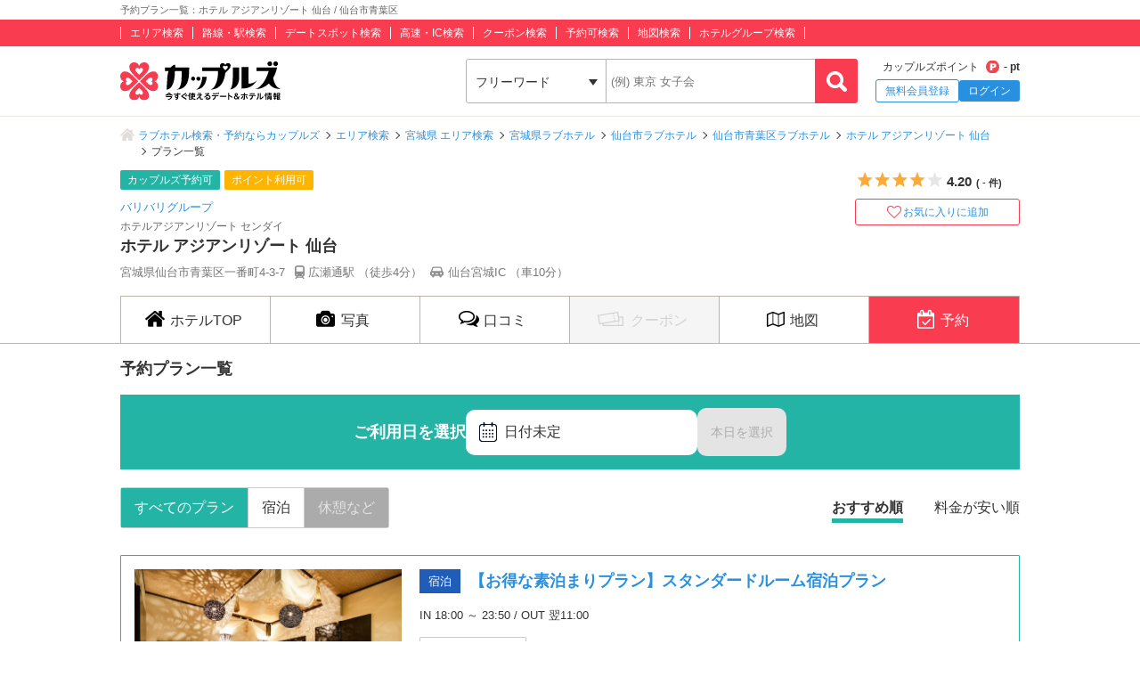

--- FILE ---
content_type: text/html; charset=UTF-8
request_url: https://couples.jp/hotel-details/70026/plan
body_size: 20263
content:
<!doctype html>
<html lang="ja">
<head>
<meta charset="utf-8"/><meta name="keywords" content="プラン一覧,ラブホテル,カップルズ,宮城県,仙台市青葉区"/>
<meta name="description" content="仙台市青葉区(宮城県)のラブホテル『ホテル アジアンリゾート 仙台』の予約プラン一覧ページです。ご利用日を選択のうえ、お好みの条件を選択してください。"/>
<title>予約プラン一覧：ホテル アジアンリゾート 仙台 / 仙台市青葉区｜カップルズ</title>

<meta http-equiv="x-ua-compatible" content="ie=edge">
<link href="/favicon.ico" type="image/x-icon" rel="icon"/><link href="/favicon.ico" type="image/x-icon" rel="shortcut icon"/><link href="https://couples.jp/hotel-details/70026/plan" rel="canonical"/>
	<link rel="stylesheet" href="https://couples.jp/user_pc_theme/css/layout.css" type="text/css"/>
	<link rel="stylesheet" href="https://couples.jp/user_pc_theme/css/object.css" type="text/css"/>

	<link rel="stylesheet" href="/user_pc_theme/css/hoteldetail.css" type="text/css"/>
	<link rel="stylesheet" href="/user_pc_theme/js/plugin/magnific-popup/magnific-popup.css" type="text/css"/>
	<link rel="stylesheet" href="/user_pc_theme/js/plugin/slickslider/slick.css" type="text/css"/>
	<link rel="stylesheet" href="/user_pc_theme/js/plugin/slickslider/slick-theme.css" type="text/css"/>

	<script src="https://couples.jp/js/jquery-3.2.1.min.js" type="text/javascript"></script>
	<script src="https://couples.jp/user_pc_theme/js/plugin/jquery_custom_select/jquery.customSelect.min.js" type="text/javascript"></script>
	<script src="https://couples.jp/user_pc_theme/js/plugin/jquery_custom_select/function_customSelect.js" type="text/javascript"></script>
	<script src="https://couples.jp/user_pc_theme/js/function.js" type="text/javascript"></script>
	<script src="https://couples.jp/js/googleAnalytics.js" type="text/javascript"></script>
    <script src="https://www.cross-a.net/act/afrolp.js?domain=couples.jp"></script>
    <script type="text/javascript" src="https://js.crossees.com/csslp.js" async></script>
    <!-- Global site tag (gtag.js) - Google Ads: 658546213 -->
<script async src="https://www.googletagmanager.com/gtag/js?id=AW-658546213"></script>
<script>
  window.dataLayer = window.dataLayer || [];
  function gtag(){dataLayer.push(arguments);}
  gtag('js', new Date());

  gtag('config', 'AW-658546213');
  gtag('config', 'HA-984373268', { 'conversion_cookie_prefix' : '_ha'});
</script>
        <!-- Google Tag Manager -->
    <script>(function(w,d,s,l,i){w[l]=w[l]||[];w[l].push({'gtm.start':
    new Date().getTime(),event:'gtm.js'});var f=d.getElementsByTagName(s)[0],
    j=d.createElement(s),dl=l!='dataLayer'?'&l='+l:'';j.async=true;j.src=
    'https://www.googletagmanager.com/gtm.js?id='+i+dl;f.parentNode.insertBefore(j,f);
    })(window,document,'script','dataLayer','GTM-TFDXVF3');</script>
    <!-- End Google Tag Manager -->

	<script src="/user_pc_theme/js/plugin/slickslider/slick.min.js" type="text/javascript" defer="defer"></script>
	<script src="/user_pc_theme/js/plugin/slickslider/function_slickslider.js" type="text/javascript" defer="defer"></script>
	<script src="/user_pc_theme/js/plugin/magnific-popup/jquery.magnific-popup.min.js" type="text/javascript" defer="defer"></script>
	<script src="/user_pc_theme/js/plugin/magnific-popup/function_magnific_popup.js" type="text/javascript" defer="defer"></script>

<script>
    var googletag = googletag || {};
    googletag.cmd = googletag.cmd || [];
</script>
<script>
    googletag.cmd.push(function() {
        googletag.defineSlot('/148959898/103_footer_3', [[300, 50], [1, 1], [300, 250], [970, 90], [250, 250], [320, 480], [160, 600], [480, 320], [728, 90], [168, 42], [320, 50], [336, 280], [125, 125], [200, 200], [120, 30], [216, 36], [120, 240], [180, 150], [168, 28], [234, 60], [468, 60], [300, 600], 'fluid', [120, 60], [120, 20], [300, 100], [88, 31], [120, 90], [216, 54], [240, 400], [300, 75], [120, 600], [768, 1024], [1024, 768]], 'div-gpt-ad-1517302926980-0').addService(googletag.pubads());
        googletag.pubads().collapseEmptyDivs();
        googletag.enableServices();
    });
</script>
</head>
<body>
    <!-- Google Tag Manager (noscript) -->
    <noscript><iframe src="https://www.googletagmanager.com/ns.html?id=GTM-TFDXVF3"
    height="0" width="0" style="display:none;visibility:hidden"></iframe></noscript>
    <!-- End Google Tag Manager (noscript) -->
<div class="l-wrap">
    
            <header id="p-header">
        <div class="p-header__text">             <h1 class="p-header__textInner">                 予約プラン一覧：ホテル アジアンリゾート 仙台 / 仙台市青葉区            </h1>
        </div>
        <div class="p-header__top">
            <div class="p-header__topInner">
                <ul class="p-header__searchList">
                    <li><a href="/prefectures/via-hotelareas">エリア検索</a></li>
                    <li><a href="/prefectures/via-routes">路線・駅検索</a></li>
                    <li><a href="/prefectures/via-spots">デートスポット検索</a></li>
                    <li><a href="/prefectures/via-roads">高速・IC検索</a></li>
                    <li><a href="/prefectures/via-coupons">クーポン検索</a></li>
                    <li><a href="/prefectures/via-reservations">予約可検索</a></li>
                    <li><a href="/prefectures/via-maps">地図検索</a></li>
                    <li><a href="/hotel-groups">ホテルグループ検索</a></li>
                </ul>
            </div>
        </div>
        <div class="p-header__bottom">
            <div class="p-header__bottomInner">
                <div class="p-header__logo c-logo">
                    <a href="/">
                        <img src="https://couples.jp/img/logo_couples.svg" class="p-header__logoImg" alt="今すぐ使えるデート＆ホテル情報 カップルズ"/>                    </a>
                </div>
                <div class="p-header__search">
                    <form method="get" accept-charset="utf-8" action="/hotel-details/70026/plan"><div style="display:none;"><input type="hidden" name="_csrfToken" autocomplete="off" value="tBFv2/9AQPaNzogxtXJ+DrX3jQv7flfdy28kcyUt43gYW0QidiZlBprgzy7lhnDgEGXH8NavAXymiU5s6t1jqUW7YKc4aQ4shpK1OZ5GNbmuC0dDHEvXHC5vcxVCHlJjqtD9Hty2EdglAfaWsM02TQ=="/></div>                        <ul class="p-header__btnWrap">
                            <li class="p-header__keywordSearch">
                                <ul class="p-header__keywordSearchList">
                                    <li class="p-header__keywordSearchSelect">
                                        <label class="p-header__selectBoxWrap c-selectBoxWrap">
                                            <select name="search_type" class="c-customSelect"><option value="hotels">フリーワード</option><option value="stations">駅名</option><option value="interchanges">インターチェンジ名</option></select>                                        </label>
                                    </li>
                                    <li class="p-header__keywordSearchText">
                                        <input type="text" name="freeword" class="p-header__keywordSearchInputText c-inputText" placeholder="(例) 東京 女子会">
                                    </li>
                                    <li class="p-header__keywordSearchBtn">
                                        <input type="button" class="p-header__keywordSearchInputBtn c-inputButton">
                                    </li>
                                </ul>
                                                                <p class="p-errorText p-header__keywordSearch__errorText">「●●●」に該当するホテルは0件です。入力内容をご確認ください。</p>
                                <script type="text/javascript">$('.p-errorText').hide();</script>
                            </li>
                            
                            <li class="p-header__myMenu">
                                <p class="p-header__myMenuPoint">カップルズポイント<span class="p-header__myMenuPointIcon">- pt</span></p>
                                <ul class="p-header__myMenuList">
                                    <li class="p-header__myMenuListRegist"><a href="/users/register" class="p-header__myMenuListRegistBtn">無料会員登録</a></li>
                                    <li class="p-header__myMenuListLogin"><a href="/login" class="p-header__myMenuListLoginBtn">ログイン</a></li>
                                </ul>
                            </li>
                        </ul>
                    <div style="display:none;"><input type="hidden" name="_Token[fields]" autocomplete="off" value="06a98cb20f54efa657e6cbb1a12bc2e06ca32fc4%3A"/><input type="hidden" name="_Token[unlocked]" autocomplete="off" value=""/></div></form>                </div>
            </div>
        </div>
</header>


        <div class="p-breadcrumb">
    <div class="p-breadcrumb__inner">
        <ul class="p-breadcrumb__list">
                <li class="p-breadcrumb__item"><a href="/">ラブホテル検索・予約ならカップルズ</a></li>
                <li class="p-breadcrumb__item"><a href="/prefectures/via-hotelareas">エリア検索</a></li>
                <li class="p-breadcrumb__item"><a href="/prefectures/4/hotelareas">宮城県 エリア検索</a></li>
                <li class="p-breadcrumb__item"><a href="/hotels/search-by/prefectures/4">宮城県ラブホテル</a></li>
                <li class="p-breadcrumb__item"><a href="/hotels/search-by/citygroups/2">仙台市ラブホテル</a></li>
                <li class="p-breadcrumb__item"><a href="/hotels/search-by/cities/514">仙台市青葉区ラブホテル</a></li>
                <li class="p-breadcrumb__item"><a href="/hotel-details/70026">ホテル アジアンリゾート 仙台</a></li>
                <li class="p-breadcrumb__item">プラン一覧</li>
        </ul>
    </div>
</div>


    <div class="l-column">
        <main>
            <div class="hd-header">
                <div class="hd-header__inner">
                    <div class="hd-header__wrap">
                        <div class="hd-header__info">
                            <ul class="hd-header__netTag">
                                <li class="hd-header__net">カップルズ予約可</li>
                                <li class="hd-header__point">ポイント利用可</li>
                            </ul>
                            <p class="hd-header__group"><a href="/hotel-groups/balibali">バリバリグループ</a></p>
                            <p class="hd-header__ruby">ホテルアジアンリゾート センダイ</p>
                            <h2 class="hd-header__name">ホテル アジアンリゾート 仙台</h2>
                            <ul class="hd-header__access">
                                <li>宮城県仙台市青葉区一番町4-3-7</li>
                                <li class="hd-header__train">
                                    広瀬通駅
                                    （徒歩4分）
                                </li>
                                <li class="hd-header__car">
                                    仙台宮城IC
                                    （車10分）
                                </li>
                            </ul>
                        </div>
                        <div class="hd-header__other">
                            <div class="hd-header__otherInner">
                                <div class="hd-header__award">
                                    <ul class="hd-header__awardList">
                                    </ul>
                                </div>
                                <div class="hd-header__action">
        <div class="p-hotelRatingL hd-hotelRatingL"><div class="p-hotelRatingL__rating"><i class="p-hotelRatingL__ratingIcon p-hotelRatingL__ratingStar4"><span class="p-hotelRatingL__alt">5つ星のうち4</span></i></div><div class="p-hotelRatingL__number hd-hotelRatingL__number">4.20<span class="hd-header__review">( - 件)</span></div></div><a id="toggle-favorite" data-href="/users/toggle-favorite">
    <div class="hd-header__favoriteBtn ">
        <span>お気に入りに追加</span>
    </div>
</a>

                                </div>
                            </div>
                        </div>
                    </div>
                </div>
            </div>
                    <nav class="hd-nav" id="hd-nav">
                        <ul class="hd-nav__list">
                            <li class="hd-nav__item ">
                                <a href="/hotel-details/70026"><span class="hd-nav__icon">ホテルTOP</span></a>
                            </li>
                            <li class="hd-nav__item ">
                                <a href="/hotel-details/70026/room"><span class="hd-nav__icon hd-nav__icon--pic">写真</span></a>
                            </li>
                            <li class="hd-nav__item ">
                                <a href="/hotel-details/70026/review"><span class="hd-nav__icon hd-nav__icon--review">口コミ</span></a>
                            </li>
                                                        <li class="hd-nav__item hd-nav__item--off">
                                <p><span class="hd-nav__icon hd-nav__icon--coupon">クーポン</span></p>
                            </li>
                            <li class="hd-nav__item ">
                                <a href="/hotel-details/70026/access"><span class="hd-nav__icon hd-nav__icon--map">地図</span></a>
                            </li>
                            <li class="hd-nav__item hd-nav__item--on">
                                    <a href="/hotel-details/70026/plan"><span class="hd-nav__icon hd-nav__icon--booking">予約</span></a>
                            </li>
                        </ul>
                    </nav>



<div class="l-column__in1010">
    <div class="l-columnWrap">
        <div class="hd-booking">
            <div class="hd-bookingPlan">
                <h3 class="hd-bookingHeading">予約プラン一覧</h3>
                <ul class="hd-bookingCalendarHead">
                    <li class="hd-bookingCalendarHead__title">ご利用日を選択</li>       
                    <li class="hd-bookingCalendarHead__area"><button type="button" name="name" value="" class="hd-bookingCalendarBtnSelect is-modalWindow" data-mfp-src=".p-modalCalendar__window2"><span class="hd-planCalendarBtnSelect__icon">日付未定</span></button></li>

                    <li>
                        <a href="/hotel-details/70026/plan?date=2026%2F01%2F19" class="hd-bookingCalendarHead__arrowBtn hd-bookingCalendarHead__arrowBtn--off">本日を選択</a>
                    </li>
                </ul>
                <div class="hd-bookingDisplay">
                    <ul class="hd-bookingType">
                        <li class = "hd-bookingType--on"><a href="/hotel-details/70026/plan" class="hd-bookingType__btn">すべてのプラン</a></li>
                        <li><a href="/hotel-details/70026/plan?type=stay" class="hd-bookingType__btn">宿泊</a></li>
                        <li class = "hd-bookingType--off"><a href="/hotel-details/70026/plan?type=rest" class="hd-bookingType__btn">休憩など</a></li>
                    </ul>
                    <ul class="hd-bookingSort">
                        <li class = "hd-bookingSort--on"><a href="/hotel-details/70026/plan">おすすめ順</a></li>
                        <li><a href="/hotel-details/70026/plan?sort=lowed">料金が安い順</a></li>
                    </ul>
                </div>

                <ul class="hd-planList">
                    <li class="hd-planList__item">
    <div class="hd-planCassetInfo">
        <p class="hd-planCassetInfo__thumbnail">
            <img src="/plan_images/70026/70026_11236_32812.jpg" alt="【お得な素泊まりプラン】スタンダードルーム宿泊プラン" onerror="this.src= 'https://couples.jp/user_pc_theme/img/common/img_no.png'">
        </p>
        <div class="hd-planCassetInfo__status">
            <div class="hd-planTitle">
                <span class="hd-planTitle__type hd-planTitle__type--stay">宿泊</span>
                <div class="hd-planTitle__description">
                    <a href="/hotel-details/70026/plan/11236">【お得な素泊まりプラン】スタンダードルーム宿泊プラン</a>      
                </div>
            </div>
            <ul class="hd-planCheckIn">
                <li>
                    IN 18:00 ～ 23:50 / OUT 翌11:00                </li>
            </ul>
            <ul class="hd-planInfoLabel">
                <li>事前決済（カード）</li>
            </ul>
            <div class="hd-planSummary">
                <div class="hd-planSummaryWrap">
                    <div class="hd-planSummaryWrap__inner">
                        <div class="hd-planDate">ご利用日未指定</div>
                        <div>
                            <div class="hd-planPrice">
                                <p class="hd-planPrice__tagPrice">料金</p>
                                <p class="hd-planPrice__tagTax">（税込）</p>
                                <p class="hd-planPrice__yen">14,800円～</p>
                            </div>
                        </div>
                    </div>
                    <a href="/hotel-details/70026/plan/11236" class="hd-bookingPlanBtn hd-bookingPlanBtn__detail">プランをみる</a>
                </div>
            </div>
        </div>
    </div>
    <div class="hd-bookingCalendar">
        <div class="hd-bookingCalendar_recent">
            <ul class="p-calendarWeek p-calendarWeek--recent">
                <li>月</li>
                <li>火</li>
                <li>水</li>
                <li>木</li>
                <li>金</li>
                <li class=p-calendarDate__day--sat>土</li>
                <li class=p-calendarDate__day--sun>日</li>
                <li>月</li>
                <li>火</li>
                <li>水</li>
                <li>木</li>
            </ul>
            <ul class="p-calendarDate p-calendarDate--recent">
                <li class="p-calendarDate__today p-calendarDate__notavailableOn">
                    <a href="" class="p-calendarGrid__today">
                        <span class="p-calendarDate__day">
                            <span class="p-calendarDate__daySmall">1/</span>19                        </span>
                        <span class="p-calendarDate__status--noplan">-</span>
                    </a>
                </li>
                <li class="">
                    <a href="/hotel-details/70026/plan/11236?date=2026%2F01%2F20">
                        <span class="p-calendarDate__day">
                            20                        </span>
                        <span class="p-calendarDate__price">14,800円</span>
                    </a>
                </li>
                <li class="">
                    <a href="/hotel-details/70026/plan/11236?date=2026%2F01%2F21">
                        <span class="p-calendarDate__day">
                            21                        </span>
                        <span class="p-calendarDate__price">14,800円</span>
                    </a>
                </li>
                <li class="">
                    <a href="/hotel-details/70026/plan/11236?date=2026%2F01%2F22">
                        <span class="p-calendarDate__day">
                            22                        </span>
                        <span class="p-calendarDate__price">14,800円</span>
                    </a>
                </li>
                <li class="p-calendarDate__notavailableOn">
                    <a href="">
                        <span class="p-calendarDate__day">
                            23                        </span>
                        <span class="p-calendarDate__status--noplan">-</span>
                    </a>
                </li>
                <li class="p-calendarDate__notavailableOn">
                    <a href="">
                        <span class="p-calendarDate__day p-calendarDate__day--sat">
                            24                        </span>
                        <span class="p-calendarDate__status--noplan">-</span>
                    </a>
                </li>
                <li class="">
                    <a href="/hotel-details/70026/plan/11236?date=2026%2F01%2F25">
                        <span class="p-calendarDate__day p-calendarDate__day--sun">
                            25                        </span>
                        <span class="p-calendarDate__price">14,800円</span>
                    </a>
                </li>
                <li class="">
                    <a href="/hotel-details/70026/plan/11236?date=2026%2F01%2F26">
                        <span class="p-calendarDate__day">
                            26                        </span>
                        <span class="p-calendarDate__price">14,800円</span>
                    </a>
                </li>
                <li class="">
                    <a href="/hotel-details/70026/plan/11236?date=2026%2F01%2F27">
                        <span class="p-calendarDate__day">
                            27                        </span>
                        <span class="p-calendarDate__price">14,800円</span>
                    </a>
                </li>
                <li class="">
                    <a href="/hotel-details/70026/plan/11236?date=2026%2F01%2F28">
                        <span class="p-calendarDate__day">
                            28                        </span>
                        <span class="p-calendarDate__price">14,800円</span>
                    </a>
                </li>
                <li class="">
                    <a href="/hotel-details/70026/plan/11236?date=2026%2F01%2F29">
                        <span class="p-calendarDate__day">
                            29                        </span>
                        <span class="p-calendarDate__price">14,800円</span>
                    </a>
                </li>
            </ul>
        </div>
        <a href="/api/70026/plan/11236/calendar?date=" class="hd-bookingCalendar_more is-openModalInventoryCalendar">
            <span class="hd-bookingCalendar_icon">もっと見る</span>
        </a>
    </div>
</li>
                    <li class="hd-planList__item">
    <div class="hd-planCassetInfo">
        <p class="hd-planCassetInfo__thumbnail">
            <img src="/plan_images/70026/70026_11244_32819.jpg" alt="【お得な素泊まりプラン】デラックスルーム宿泊プラン" onerror="this.src= 'https://couples.jp/user_pc_theme/img/common/img_no.png'">
        </p>
        <div class="hd-planCassetInfo__status">
            <div class="hd-planTitle">
                <span class="hd-planTitle__type hd-planTitle__type--stay">宿泊</span>
                <div class="hd-planTitle__description">
                    <a href="/hotel-details/70026/plan/11244">【お得な素泊まりプラン】デラックスルーム宿泊プラン</a>      
                </div>
            </div>
            <ul class="hd-planCheckIn">
                <li>
                    IN 18:00 ～ 23:50 / OUT 翌11:00                </li>
            </ul>
            <ul class="hd-planInfoLabel">
                <li>事前決済（カード）</li>
            </ul>
            <div class="hd-planSummary">
                <div class="hd-planSummaryWrap">
                    <div class="hd-planSummaryWrap__inner">
                        <div class="hd-planDate">ご利用日未指定</div>
                        <div>
                            <div class="hd-planPrice">
                                <p class="hd-planPrice__tagPrice">料金</p>
                                <p class="hd-planPrice__tagTax">（税込）</p>
                                <p class="hd-planPrice__yen">16,800円～</p>
                            </div>
                        </div>
                    </div>
                    <a href="/hotel-details/70026/plan/11244" class="hd-bookingPlanBtn hd-bookingPlanBtn__detail">プランをみる</a>
                </div>
            </div>
        </div>
    </div>
    <div class="hd-bookingCalendar">
        <div class="hd-bookingCalendar_recent">
            <ul class="p-calendarWeek p-calendarWeek--recent">
                <li>月</li>
                <li>火</li>
                <li>水</li>
                <li>木</li>
                <li>金</li>
                <li class=p-calendarDate__day--sat>土</li>
                <li class=p-calendarDate__day--sun>日</li>
                <li>月</li>
                <li>火</li>
                <li>水</li>
                <li>木</li>
            </ul>
            <ul class="p-calendarDate p-calendarDate--recent">
                <li class="p-calendarDate__today p-calendarDate__notavailableOn">
                    <a href="" class="p-calendarGrid__today">
                        <span class="p-calendarDate__day">
                            <span class="p-calendarDate__daySmall">1/</span>19                        </span>
                        <span class="p-calendarDate__status--noplan">-</span>
                    </a>
                </li>
                <li class="">
                    <a href="/hotel-details/70026/plan/11244?date=2026%2F01%2F20">
                        <span class="p-calendarDate__day">
                            20                        </span>
                        <span class="p-calendarDate__price">16,800円</span>
                    </a>
                </li>
                <li class="">
                    <a href="/hotel-details/70026/plan/11244?date=2026%2F01%2F21">
                        <span class="p-calendarDate__day">
                            21                        </span>
                        <span class="p-calendarDate__price">16,800円</span>
                    </a>
                </li>
                <li class="">
                    <a href="/hotel-details/70026/plan/11244?date=2026%2F01%2F22">
                        <span class="p-calendarDate__day">
                            22                        </span>
                        <span class="p-calendarDate__price">16,800円</span>
                    </a>
                </li>
                <li class="p-calendarDate__notavailableOn">
                    <a href="">
                        <span class="p-calendarDate__day">
                            23                        </span>
                        <span class="p-calendarDate__status--noplan">-</span>
                    </a>
                </li>
                <li class="p-calendarDate__notavailableOn">
                    <a href="">
                        <span class="p-calendarDate__day p-calendarDate__day--sat">
                            24                        </span>
                        <span class="p-calendarDate__status--noplan">-</span>
                    </a>
                </li>
                <li class="p-calendarDate__notavailableOn">
                    <a href="">
                        <span class="p-calendarDate__day p-calendarDate__day--sun">
                            25                        </span>
                        <span class="p-calendarDate__status--noplan">-</span>
                    </a>
                </li>
                <li class="">
                    <a href="/hotel-details/70026/plan/11244?date=2026%2F01%2F26">
                        <span class="p-calendarDate__day">
                            26                        </span>
                        <span class="p-calendarDate__price">16,800円</span>
                    </a>
                </li>
                <li class="">
                    <a href="/hotel-details/70026/plan/11244?date=2026%2F01%2F27">
                        <span class="p-calendarDate__day">
                            27                        </span>
                        <span class="p-calendarDate__price">16,800円</span>
                    </a>
                </li>
                <li class="">
                    <a href="/hotel-details/70026/plan/11244?date=2026%2F01%2F28">
                        <span class="p-calendarDate__day">
                            28                        </span>
                        <span class="p-calendarDate__price">16,800円</span>
                    </a>
                </li>
                <li class="">
                    <a href="/hotel-details/70026/plan/11244?date=2026%2F01%2F29">
                        <span class="p-calendarDate__day">
                            29                        </span>
                        <span class="p-calendarDate__price">16,800円</span>
                    </a>
                </li>
            </ul>
        </div>
        <a href="/api/70026/plan/11244/calendar?date=" class="hd-bookingCalendar_more is-openModalInventoryCalendar">
            <span class="hd-bookingCalendar_icon">もっと見る</span>
        </a>
    </div>
</li>
                    <li class="hd-planList__item">
    <div class="hd-planCassetInfo">
        <p class="hd-planCassetInfo__thumbnail">
            <img src="/plan_images/70026/70026_11240_32815.jpg" alt="【お得な素泊まりプラン】モデレートルーム宿泊プラン" onerror="this.src= 'https://couples.jp/user_pc_theme/img/common/img_no.png'">
        </p>
        <div class="hd-planCassetInfo__status">
            <div class="hd-planTitle">
                <span class="hd-planTitle__type hd-planTitle__type--stay">宿泊</span>
                <div class="hd-planTitle__description">
                    <a href="/hotel-details/70026/plan/11240">【お得な素泊まりプラン】モデレートルーム宿泊プラン</a>      
                </div>
            </div>
            <ul class="hd-planCheckIn">
                <li>
                    IN 18:00 ～ 23:50 / OUT 翌11:00                </li>
            </ul>
            <ul class="hd-planInfoLabel">
                <li>事前決済（カード）</li>
            </ul>
            <div class="hd-planSummary">
                <div class="hd-planSummaryWrap">
                    <div class="hd-planSummaryWrap__inner">
                        <div class="hd-planDate">ご利用日未指定</div>
                        <div>
                            <div class="hd-planPrice">
                                <p class="hd-planPrice__tagPrice">料金</p>
                                <p class="hd-planPrice__tagTax">（税込）</p>
                                <p class="hd-planPrice__yen">15,800円～</p>
                            </div>
                        </div>
                    </div>
                    <a href="/hotel-details/70026/plan/11240" class="hd-bookingPlanBtn hd-bookingPlanBtn__detail">プランをみる</a>
                </div>
            </div>
        </div>
    </div>
    <div class="hd-bookingCalendar">
        <div class="hd-bookingCalendar_recent">
            <ul class="p-calendarWeek p-calendarWeek--recent">
                <li>月</li>
                <li>火</li>
                <li>水</li>
                <li>木</li>
                <li>金</li>
                <li class=p-calendarDate__day--sat>土</li>
                <li class=p-calendarDate__day--sun>日</li>
                <li>月</li>
                <li>火</li>
                <li>水</li>
                <li>木</li>
            </ul>
            <ul class="p-calendarDate p-calendarDate--recent">
                <li class="p-calendarDate__today p-calendarDate__notavailableOn">
                    <a href="" class="p-calendarGrid__today">
                        <span class="p-calendarDate__day">
                            <span class="p-calendarDate__daySmall">1/</span>19                        </span>
                        <span class="p-calendarDate__status--noplan">-</span>
                    </a>
                </li>
                <li class="">
                    <a href="/hotel-details/70026/plan/11240?date=2026%2F01%2F20">
                        <span class="p-calendarDate__day">
                            20                        </span>
                        <span class="p-calendarDate__price">15,800円</span>
                    </a>
                </li>
                <li class="">
                    <a href="/hotel-details/70026/plan/11240?date=2026%2F01%2F21">
                        <span class="p-calendarDate__day">
                            21                        </span>
                        <span class="p-calendarDate__price">15,800円</span>
                    </a>
                </li>
                <li class="">
                    <a href="/hotel-details/70026/plan/11240?date=2026%2F01%2F22">
                        <span class="p-calendarDate__day">
                            22                        </span>
                        <span class="p-calendarDate__price">15,800円</span>
                    </a>
                </li>
                <li class="p-calendarDate__notavailableOn">
                    <a href="">
                        <span class="p-calendarDate__day">
                            23                        </span>
                        <span class="p-calendarDate__status--noplan">-</span>
                    </a>
                </li>
                <li class="p-calendarDate__notavailableOn">
                    <a href="">
                        <span class="p-calendarDate__day p-calendarDate__day--sat">
                            24                        </span>
                        <span class="p-calendarDate__status--noplan">-</span>
                    </a>
                </li>
                <li class="">
                    <a href="/hotel-details/70026/plan/11240?date=2026%2F01%2F25">
                        <span class="p-calendarDate__day p-calendarDate__day--sun">
                            25                        </span>
                        <span class="p-calendarDate__price">15,800円</span>
                    </a>
                </li>
                <li class="">
                    <a href="/hotel-details/70026/plan/11240?date=2026%2F01%2F26">
                        <span class="p-calendarDate__day">
                            26                        </span>
                        <span class="p-calendarDate__price">15,800円</span>
                    </a>
                </li>
                <li class="">
                    <a href="/hotel-details/70026/plan/11240?date=2026%2F01%2F27">
                        <span class="p-calendarDate__day">
                            27                        </span>
                        <span class="p-calendarDate__price">15,800円</span>
                    </a>
                </li>
                <li class="">
                    <a href="/hotel-details/70026/plan/11240?date=2026%2F01%2F28">
                        <span class="p-calendarDate__day">
                            28                        </span>
                        <span class="p-calendarDate__price">15,800円</span>
                    </a>
                </li>
                <li class="">
                    <a href="/hotel-details/70026/plan/11240?date=2026%2F01%2F29">
                        <span class="p-calendarDate__day">
                            29                        </span>
                        <span class="p-calendarDate__price">15,800円</span>
                    </a>
                </li>
            </ul>
        </div>
        <a href="/api/70026/plan/11240/calendar?date=" class="hd-bookingCalendar_more is-openModalInventoryCalendar">
            <span class="hd-bookingCalendar_icon">もっと見る</span>
        </a>
    </div>
</li>
                </ul>
                <a href="/hotel-details/70026/bookingother" class="hd-bookingOtherBtn">電話・HP予約はこちら</a>

                <div class="mfp-hide p-modalCalendar__window2 p-planListSelect__calendar">
                    <h3 class="p-calendar__title">利用日を選択してください</h3>
                    <div class="p-calendarWrap">
                        <div class="p-calendarBox">
                            <p class="p-calendarBox__month">2026年 01月</p>
                            <ul class="p-calendarWeek">
                                <li>日</li>
                                <li>月</li>
                                <li>火</li>
                                <li>水</li>
                                <li>木</li>
                                <li>金</li>
                                <li>土</li>
                            </ul>
                            <ul class="p-calendarDate">
                                <li class="p-calendarDate__notavailable">
                                    <a></a>
                                </li>
                                <li class="p-calendarDate__notavailable">
                                    <a></a>
                                </li>
                                <li class="p-calendarDate__notavailable">
                                    <a></a>
                                </li>
                                <li class="p-calendarDate__notavailable">
                                    <a></a>
                                </li>
                                <li class="p-calendarDate__notavailable">
                                    <a href="">
                                        <span class="p-calendarDate__day p-calendarDate__day--holiday">1</span>
                                        <span class="p-calendarDate__status--past">-</span>
                                    </a>
                                </li>
                                <li class="p-calendarDate__notavailable">
                                    <a href="">
                                        <span class="p-calendarDate__day">2</span>
                                        <span class="p-calendarDate__status--past">-</span>
                                    </a>
                                </li>
                                <li class="p-calendarDate__notavailable">
                                    <a href="">
                                        <span class="p-calendarDate__day p-calendarDate__day--sat">3</span>
                                        <span class="p-calendarDate__status--past">-</span>
                                    </a>
                                </li>
                                <li class="p-calendarDate__notavailable">
                                    <a href="">
                                        <span class="p-calendarDate__day p-calendarDate__day--sun">4</span>
                                        <span class="p-calendarDate__status--past">-</span>
                                    </a>
                                </li>
                                <li class="p-calendarDate__notavailable">
                                    <a href="">
                                        <span class="p-calendarDate__day">5</span>
                                        <span class="p-calendarDate__status--past">-</span>
                                    </a>
                                </li>
                                <li class="p-calendarDate__notavailable">
                                    <a href="">
                                        <span class="p-calendarDate__day">6</span>
                                        <span class="p-calendarDate__status--past">-</span>
                                    </a>
                                </li>
                                <li class="p-calendarDate__notavailable">
                                    <a href="">
                                        <span class="p-calendarDate__day">7</span>
                                        <span class="p-calendarDate__status--past">-</span>
                                    </a>
                                </li>
                                <li class="p-calendarDate__notavailable">
                                    <a href="">
                                        <span class="p-calendarDate__day">8</span>
                                        <span class="p-calendarDate__status--past">-</span>
                                    </a>
                                </li>
                                <li class="p-calendarDate__notavailable">
                                    <a href="">
                                        <span class="p-calendarDate__day">9</span>
                                        <span class="p-calendarDate__status--past">-</span>
                                    </a>
                                </li>
                                <li class="p-calendarDate__notavailable">
                                    <a href="">
                                        <span class="p-calendarDate__day p-calendarDate__day--sat">10</span>
                                        <span class="p-calendarDate__status--past">-</span>
                                    </a>
                                </li>
                                <li class="p-calendarDate__notavailable">
                                    <a href="">
                                        <span class="p-calendarDate__day p-calendarDate__day--sun">11</span>
                                        <span class="p-calendarDate__status--past">-</span>
                                    </a>
                                </li>
                                <li class="p-calendarDate__notavailable">
                                    <a href="">
                                        <span class="p-calendarDate__day p-calendarDate__day--holiday">12</span>
                                        <span class="p-calendarDate__status--past">-</span>
                                    </a>
                                </li>
                                <li class="p-calendarDate__notavailable">
                                    <a href="">
                                        <span class="p-calendarDate__day">13</span>
                                        <span class="p-calendarDate__status--past">-</span>
                                    </a>
                                </li>
                                <li class="p-calendarDate__notavailable">
                                    <a href="">
                                        <span class="p-calendarDate__day">14</span>
                                        <span class="p-calendarDate__status--past">-</span>
                                    </a>
                                </li>
                                <li class="p-calendarDate__notavailable">
                                    <a href="">
                                        <span class="p-calendarDate__day">15</span>
                                        <span class="p-calendarDate__status--past">-</span>
                                    </a>
                                </li>
                                <li class="p-calendarDate__notavailable">
                                    <a href="">
                                        <span class="p-calendarDate__day">16</span>
                                        <span class="p-calendarDate__status--past">-</span>
                                    </a>
                                </li>
                                <li class="p-calendarDate__notavailable">
                                    <a href="">
                                        <span class="p-calendarDate__day p-calendarDate__day--sat">17</span>
                                        <span class="p-calendarDate__status--past">-</span>
                                    </a>
                                </li>
                                <li class="p-calendarDate__notavailable">
                                    <a href="">
                                        <span class="p-calendarDate__day p-calendarDate__day--sun">18</span>
                                        <span class="p-calendarDate__status--past">-</span>
                                    </a>
                                </li>
                                <li class="p-calendarDate__today p-calendarDate__notavailableOn">
                                    <a href="" class="p-calendarGrid__today">
                                        <span class="p-calendarDate__day">19</span>
                                        <span class="p-calendar__status--noplan">-</span>
                                    </a>
                                </li>
                                <li class="">
                                    <a href="/hotel-details/70026/plan?date=2026%2F01%2F20">
                                        <span class="p-calendarDate__day">20</span>
                                        <span class="p-calendarDate__price">14,800円<br>～</span>
                                    </a>
                                </li>
                                <li class="">
                                    <a href="/hotel-details/70026/plan?date=2026%2F01%2F21">
                                        <span class="p-calendarDate__day">21</span>
                                        <span class="p-calendarDate__price">14,800円<br>～</span>
                                    </a>
                                </li>
                                <li class="">
                                    <a href="/hotel-details/70026/plan?date=2026%2F01%2F22">
                                        <span class="p-calendarDate__day">22</span>
                                        <span class="p-calendarDate__price">14,800円<br>～</span>
                                    </a>
                                </li>
                                <li class="p-calendarDate__notavailableOn">
                                    <a href="">
                                        <span class="p-calendarDate__day">23</span>
                                        <span class="p-calendar__status--noplan">-</span>
                                    </a>
                                </li>
                                <li class="p-calendarDate__notavailableOn">
                                    <a href="">
                                        <span class="p-calendarDate__day p-calendarDate__day--sat">24</span>
                                        <span class="p-calendar__status--noplan">-</span>
                                    </a>
                                </li>
                                <li class="">
                                    <a href="/hotel-details/70026/plan?date=2026%2F01%2F25">
                                        <span class="p-calendarDate__day p-calendarDate__day--sun">25</span>
                                        <span class="p-calendarDate__price">14,800円<br>～</span>
                                    </a>
                                </li>
                                <li class="">
                                    <a href="/hotel-details/70026/plan?date=2026%2F01%2F26">
                                        <span class="p-calendarDate__day">26</span>
                                        <span class="p-calendarDate__price">14,800円<br>～</span>
                                    </a>
                                </li>
                                <li class="">
                                    <a href="/hotel-details/70026/plan?date=2026%2F01%2F27">
                                        <span class="p-calendarDate__day">27</span>
                                        <span class="p-calendarDate__price">14,800円<br>～</span>
                                    </a>
                                </li>
                                <li class="">
                                    <a href="/hotel-details/70026/plan?date=2026%2F01%2F28">
                                        <span class="p-calendarDate__day">28</span>
                                        <span class="p-calendarDate__price">14,800円<br>～</span>
                                    </a>
                                </li>
                                <li class="">
                                    <a href="/hotel-details/70026/plan?date=2026%2F01%2F29">
                                        <span class="p-calendarDate__day">29</span>
                                        <span class="p-calendarDate__price">14,800円<br>～</span>
                                    </a>
                                </li>
                                <li class="p-calendarDate__notavailableOn">
                                    <a href="">
                                        <span class="p-calendarDate__day">30</span>
                                        <span class="p-calendar__status--noplan">-</span>
                                    </a>
                                </li>
                                <li class="p-calendarDate__notavailableOn">
                                    <a href="">
                                        <span class="p-calendarDate__day p-calendarDate__day--sat">31</span>
                                        <span class="p-calendar__status--noplan">-</span>
                                    </a>
                                </li>
                                <li class="p-calendarDate__notavailable">
                                    <a></a>
                                </li>
                                <li class="p-calendarDate__notavailable">
                                    <a></a>
                                </li>
                                <li class="p-calendarDate__notavailable">
                                    <a></a>
                                </li>
                                <li class="p-calendarDate__notavailable">
                                    <a></a>
                                </li>
                                <li class="p-calendarDate__notavailable">
                                    <a></a>
                                </li>
                                <li class="p-calendarDate__notavailable">
                                    <a></a>
                                </li>
                                <li class="p-calendarDate__notavailable">
                                    <a></a>
                                </li>
                            </ul>
                        </div>
                        <div class="p-calendarBox">
                            <p class="p-calendarBox__month">2026年 02月</p>
                            <ul class="p-calendarWeek">
                                <li>日</li>
                                <li>月</li>
                                <li>火</li>
                                <li>水</li>
                                <li>木</li>
                                <li>金</li>
                                <li>土</li>
                            </ul>
                            <ul class="p-calendarDate">
                                <li class="">
                                    <a href="/hotel-details/70026/plan?date=2026%2F02%2F01">
                                        <span class="p-calendarDate__day p-calendarDate__day--sun">1</span>
                                        <span class="p-calendarDate__price">14,800円<br>～</span>
                                    </a>
                                </li>
                                <li class="">
                                    <a href="/hotel-details/70026/plan?date=2026%2F02%2F02">
                                        <span class="p-calendarDate__day">2</span>
                                        <span class="p-calendarDate__price">14,800円<br>～</span>
                                    </a>
                                </li>
                                <li class="">
                                    <a href="/hotel-details/70026/plan?date=2026%2F02%2F03">
                                        <span class="p-calendarDate__day">3</span>
                                        <span class="p-calendarDate__price">14,800円<br>～</span>
                                    </a>
                                </li>
                                <li class="">
                                    <a href="/hotel-details/70026/plan?date=2026%2F02%2F04">
                                        <span class="p-calendarDate__day">4</span>
                                        <span class="p-calendarDate__price">14,800円<br>～</span>
                                    </a>
                                </li>
                                <li class="">
                                    <a href="/hotel-details/70026/plan?date=2026%2F02%2F05">
                                        <span class="p-calendarDate__day">5</span>
                                        <span class="p-calendarDate__price">14,800円<br>～</span>
                                    </a>
                                </li>
                                <li class="p-calendarDate__notavailableOn">
                                    <a href="">
                                        <span class="p-calendarDate__day">6</span>
                                        <span class="p-calendar__status--noplan">-</span>
                                    </a>
                                </li>
                                <li class="p-calendarDate__notavailableOn">
                                    <a href="">
                                        <span class="p-calendarDate__day p-calendarDate__day--sat">7</span>
                                        <span class="p-calendar__status--noplan">-</span>
                                    </a>
                                </li>
                                <li class="">
                                    <a href="/hotel-details/70026/plan?date=2026%2F02%2F08">
                                        <span class="p-calendarDate__day p-calendarDate__day--sun">8</span>
                                        <span class="p-calendarDate__price">14,800円<br>～</span>
                                    </a>
                                </li>
                                <li class="">
                                    <a href="/hotel-details/70026/plan?date=2026%2F02%2F09">
                                        <span class="p-calendarDate__day">9</span>
                                        <span class="p-calendarDate__price">14,800円<br>～</span>
                                    </a>
                                </li>
                                <li class="p-calendarDate__notavailableOn">
                                    <a href="">
                                        <span class="p-calendarDate__day">10</span>
                                        <span class="p-calendar__status--noplan">-</span>
                                    </a>
                                </li>
                                <li class="p-calendarDate__notavailableOn">
                                    <a href="">
                                        <span class="p-calendarDate__day p-calendarDate__day--holiday">11</span>
                                        <span class="p-calendar__status--noplan">-</span>
                                    </a>
                                </li>
                                <li class="">
                                    <a href="/hotel-details/70026/plan?date=2026%2F02%2F12">
                                        <span class="p-calendarDate__day">12</span>
                                        <span class="p-calendarDate__price">14,800円<br>～</span>
                                    </a>
                                </li>
                                <li class="p-calendarDate__notavailableOn">
                                    <a href="">
                                        <span class="p-calendarDate__day">13</span>
                                        <span class="p-calendar__status--noplan">-</span>
                                    </a>
                                </li>
                                <li class="p-calendarDate__notavailableOn">
                                    <a href="">
                                        <span class="p-calendarDate__day p-calendarDate__day--sat">14</span>
                                        <span class="p-calendar__status--noplan">-</span>
                                    </a>
                                </li>
                                <li class="">
                                    <a href="/hotel-details/70026/plan?date=2026%2F02%2F15">
                                        <span class="p-calendarDate__day p-calendarDate__day--sun">15</span>
                                        <span class="p-calendarDate__price">14,800円<br>～</span>
                                    </a>
                                </li>
                                <li class="">
                                    <a href="/hotel-details/70026/plan?date=2026%2F02%2F16">
                                        <span class="p-calendarDate__day">16</span>
                                        <span class="p-calendarDate__price">14,800円<br>～</span>
                                    </a>
                                </li>
                                <li class="">
                                    <a href="/hotel-details/70026/plan?date=2026%2F02%2F17">
                                        <span class="p-calendarDate__day">17</span>
                                        <span class="p-calendarDate__price">14,800円<br>～</span>
                                    </a>
                                </li>
                                <li class="">
                                    <a href="/hotel-details/70026/plan?date=2026%2F02%2F18">
                                        <span class="p-calendarDate__day">18</span>
                                        <span class="p-calendarDate__price">14,800円<br>～</span>
                                    </a>
                                </li>
                                <li class="">
                                    <a href="/hotel-details/70026/plan?date=2026%2F02%2F19">
                                        <span class="p-calendarDate__day">19</span>
                                        <span class="p-calendarDate__price">14,800円<br>～</span>
                                    </a>
                                </li>
                                <li class="p-calendarDate__notavailableOn">
                                    <a href="">
                                        <span class="p-calendarDate__day">20</span>
                                        <span class="p-calendar__status--noplan">-</span>
                                    </a>
                                </li>
                                <li class="p-calendarDate__notavailableOn">
                                    <a href="">
                                        <span class="p-calendarDate__day p-calendarDate__day--sat">21</span>
                                        <span class="p-calendar__status--noplan">-</span>
                                    </a>
                                </li>
                                <li class="p-calendarDate__notavailableOn">
                                    <a href="">
                                        <span class="p-calendarDate__day p-calendarDate__day--sun">22</span>
                                        <span class="p-calendar__status--noplan">-</span>
                                    </a>
                                </li>
                                <li class="p-calendarDate__notavailableOn">
                                    <a href="">
                                        <span class="p-calendarDate__day p-calendarDate__day--holiday">23</span>
                                        <span class="p-calendar__status--noplan">-</span>
                                    </a>
                                </li>
                                <li class="p-calendarDate__notavailableOn">
                                    <a href="">
                                        <span class="p-calendarDate__day">24</span>
                                        <span class="p-calendar__status--noplan">-</span>
                                    </a>
                                </li>
                                <li class="">
                                    <a href="/hotel-details/70026/plan?date=2026%2F02%2F25">
                                        <span class="p-calendarDate__day">25</span>
                                        <span class="p-calendarDate__price">15,800円<br>～</span>
                                    </a>
                                </li>
                                <li class="">
                                    <a href="/hotel-details/70026/plan?date=2026%2F02%2F26">
                                        <span class="p-calendarDate__day">26</span>
                                        <span class="p-calendarDate__price">14,800円<br>～</span>
                                    </a>
                                </li>
                                <li class="p-calendarDate__notavailableOn">
                                    <a href="">
                                        <span class="p-calendarDate__day">27</span>
                                        <span class="p-calendar__status--noplan">-</span>
                                    </a>
                                </li>
                                <li class="p-calendarDate__notavailableOn">
                                    <a href="">
                                        <span class="p-calendarDate__day p-calendarDate__day--sat">28</span>
                                        <span class="p-calendar__status--noplan">-</span>
                                    </a>
                                </li>
                                <li class="p-calendarDate__notavailable">
                                    <a></a>
                                </li>
                                <li class="p-calendarDate__notavailable">
                                    <a></a>
                                </li>
                                <li class="p-calendarDate__notavailable">
                                    <a></a>
                                </li>
                                <li class="p-calendarDate__notavailable">
                                    <a></a>
                                </li>
                                <li class="p-calendarDate__notavailable">
                                    <a></a>
                                </li>
                                <li class="p-calendarDate__notavailable">
                                    <a></a>
                                </li>
                                <li class="p-calendarDate__notavailable">
                                    <a></a>
                                </li>
                                <li class="p-calendarDate__notavailable">
                                    <a></a>
                                </li>
                                <li class="p-calendarDate__notavailable">
                                    <a></a>
                                </li>
                                <li class="p-calendarDate__notavailable">
                                    <a></a>
                                </li>
                                <li class="p-calendarDate__notavailable">
                                    <a></a>
                                </li>
                                <li class="p-calendarDate__notavailable">
                                    <a></a>
                                </li>
                                <li class="p-calendarDate__notavailable">
                                    <a></a>
                                </li>
                                <li class="p-calendarDate__notavailable">
                                    <a></a>
                                </li>
                            </ul>
                        </div>
                    </div>
                    <div class="p-modalCalendar__btnarea">
                        <a href="/hotel-details/70026/plan"><span class="p-modalCalendar__icon">日付未指定</span></a>
                    </div>
                    <p class="p-modalClose is-modalWindowClose">
                        <a href="#" class="p-modalClose__target">
                            <span class="c-xmarkLeft--c1">閉じる</span>
                        </a>
                    </p>
                </div>
            </div>
        </div>
    </div>
        <script src="/user_pc_theme/js/accordion.js" type="text/javascript"></script><div class="p-linkParts">
    <h2 class="p-linkParts__title">カップルズおすすめラブホ情報</h2>
    <ul class="c-linkList">
        <li class="c-linkList__item">
            <h3 class="is-toggleBtn"><span class="c-linkList__toggleIcon">宮城の市区町村からラブホテルを探す</span></h3>
            <ul class="c-linkList__hiddenItem is-toggleList">
                <li class="c-linkList__item">
                    <a href="/hotels/search-by/citygroups/2" class="c-linkList__target c-linkList__arrowIcon c-linkList__linktext">仙台市(すべて)</a>
                </li>
                <li class="c-linkList__item">
                    <a href="/hotels/search-by/cities/514" class="c-linkList__target c-linkList__arrowIcon c-linkList__child">仙台市青葉区</a>
                </li>
                <li class="c-linkList__item">
                    <a href="/hotels/search-by/cities/517" class="c-linkList__target c-linkList__arrowIcon c-linkList__child">仙台市宮城野区</a>
                </li>
                <li class="c-linkList__item">
                    <a href="/hotels/search-by/cities/516" class="c-linkList__target c-linkList__arrowIcon c-linkList__child">仙台市太白区</a>
                </li>
                <li class="c-linkList__item">
                    <a href="/hotels/search-by/cities/515" class="c-linkList__target c-linkList__arrowIcon c-linkList__child">仙台市泉区</a>
                </li>
                <li class="c-linkList__item">
                    <a href="/hotels/search-by/cities/518" class="c-linkList__target c-linkList__arrowIcon c-linkList__child">仙台市若林区</a>
                </li>
                <li class="c-linkList__item">
                    <a href="/hotels/search-by/cities/503" class="c-linkList__target c-linkList__arrowIcon c-linkList__linktext">大崎市</a>
                </li>
                <li class="c-linkList__item">
                    <a href="/hotels/search-by/cities/508" class="c-linkList__target c-linkList__arrowIcon c-linkList__linktext">栗原市</a>
                </li>
                <li class="c-linkList__item">
                    <a href="/hotels/search-by/cities/501" class="c-linkList__target c-linkList__arrowIcon c-linkList__linktext">石巻市</a>
                </li>
                <li class="c-linkList__item">
                    <a href="/hotels/search-by/cities/522" class="c-linkList__target c-linkList__arrowIcon c-linkList__linktext">名取市</a>
                </li>
                <li class="c-linkList__item">
                    <a href="/hotels/search-by/cities/521" class="c-linkList__target c-linkList__arrowIcon c-linkList__linktext">登米市</a>
                </li>
                <li class="c-linkList__item">
                    <a href="/hotels/search-by/cities/513" class="c-linkList__target c-linkList__arrowIcon c-linkList__linktext">白石市</a>
                </li>
                <li class="c-linkList__item">
                    <a href="/hotels/search-by/cities/510" class="c-linkList__target c-linkList__arrowIcon c-linkList__linktext">気仙沼市</a>
                </li>
                <li class="c-linkList__item">
                    <a href="/hotels/search-by/cities/519" class="c-linkList__target c-linkList__arrowIcon c-linkList__linktext">多賀城市</a>
                </li>
                <li class="c-linkList__item">
                    <a href="/hotels/search-by/cities/526" class="c-linkList__target c-linkList__arrowIcon c-linkList__linktext">亘理郡</a>
                </li>
                <li class="c-linkList__item">
                    <a href="/hotels/search-by/cities/524" class="c-linkList__target c-linkList__arrowIcon c-linkList__linktext">宮城郡</a>
                </li>
                <li class="c-linkList__item">
                    <a href="/hotels/search-by/cities/509" class="c-linkList__target c-linkList__arrowIcon c-linkList__linktext">黒川郡</a>
                </li>
                <li class="c-linkList__item">
                    <a href="/hotels/search-by/cities/520" class="c-linkList__target c-linkList__arrowIcon c-linkList__linktext">遠田郡</a>
                </li>
                <li class="c-linkList__item">
                    <a href="/hotels/search-by/cities/512" class="c-linkList__target c-linkList__arrowIcon c-linkList__linktext">柴田郡</a>
                </li>
                <li class="c-linkList__item">
                    <a href="/hotels/search-by/cities/1393" class="c-linkList__target c-linkList__arrowIcon c-linkList__linktext">富谷市</a>
                </li>
            </ul>
        </li>
        <li class="c-linkList__item">
            <h3 class="is-toggleBtn"><span class="c-linkList__toggleIcon">宮城のホテルエリアからラブホテルを探す</span></h3>
            <ul class="c-linkList__hiddenItem is-toggleList">
                <li class="c-linkList__item">
                    <a href="/hotels/search-by/hotelareagroups/6" class="c-linkList__target c-linkList__arrowIcon c-linkList__linktext">仙台エリア(すべて)</a>
                </li>
                <li class="c-linkList__item">
                    <a href="/hotels/search-by/hotelareas/38" class="c-linkList__target c-linkList__arrowIcon c-linkList__child">仙台駅・国分町エリア</a>
                </li>
                <li class="c-linkList__item">
                    <a href="/hotels/search-by/hotelareas/43" class="c-linkList__target c-linkList__arrowIcon c-linkList__child">仙台泉エリア</a>
                </li>
                <li class="c-linkList__item">
                    <a href="/hotels/search-by/hotelareas/40" class="c-linkList__target c-linkList__arrowIcon c-linkList__child">仙台港・多賀城エリア</a>
                </li>
                <li class="c-linkList__item">
                    <a href="/hotels/search-by/hotelareas/629" class="c-linkList__target c-linkList__arrowIcon c-linkList__child">六丁の目エリア</a>
                </li>
                <li class="c-linkList__item">
                    <a href="/hotels/search-by/hotelareas/39" class="c-linkList__target c-linkList__arrowIcon c-linkList__child">仙台愛子エリア</a>
                </li>
                <li class="c-linkList__item">
                    <a href="/hotels/search-by/hotelareas/42" class="c-linkList__target c-linkList__arrowIcon c-linkList__child">仙台南インター周辺エリア</a>
                </li>
                <li class="c-linkList__item">
                    <a href="/hotels/search-by/hotelareas/41" class="c-linkList__target c-linkList__arrowIcon c-linkList__child">仙台空港・名取エリア</a>
                </li>
                <li class="c-linkList__item">
                    <a href="/hotels/search-by/hotelareas/46" class="c-linkList__target c-linkList__arrowIcon c-linkList__linktext">大崎・古川エリア</a>
                </li>
                <li class="c-linkList__item">
                    <a href="/hotels/search-by/hotelareas/45" class="c-linkList__target c-linkList__arrowIcon c-linkList__linktext">石巻・門脇エリア</a>
                </li>
                <li class="c-linkList__item">
                    <a href="/hotels/search-by/hotelareas/44" class="c-linkList__target c-linkList__arrowIcon c-linkList__linktext">栗原・築館エリア</a>
                </li>
                <li class="c-linkList__item">
                    <a href="/hotels/search-by/hotelareas/630" class="c-linkList__target c-linkList__arrowIcon c-linkList__linktext">登米・佐沼エリア</a>
                </li>
                <li class="c-linkList__item">
                    <a href="/hotels/search-by/hotelareas/48" class="c-linkList__target c-linkList__arrowIcon c-linkList__linktext">利府塩釜エリア</a>
                </li>
                <li class="c-linkList__item">
                    <a href="/hotels/search-by/hotelareas/47" class="c-linkList__target c-linkList__arrowIcon c-linkList__linktext">白石・村田エリア</a>
                </li>
                <li class="c-linkList__item">
                    <a href="/hotels/search-by/hotelareas/631" class="c-linkList__target c-linkList__arrowIcon c-linkList__linktext">富谷・大衡エリア</a>
                </li>
                <li class="c-linkList__item">
                    <a href="/hotels/search-by/hotelareas/632" class="c-linkList__target c-linkList__arrowIcon c-linkList__linktext">気仙沼エリア</a>
                </li>
                <li class="c-linkList__item">
                    <a href="/hotels/search-by/hotelareas/633" class="c-linkList__target c-linkList__arrowIcon c-linkList__linktext">涌谷エリア</a>
                </li>
            </ul>
        </li>
        <li class="c-linkList__item">
            <h3 class="is-toggleBtn"><span class="c-linkList__toggleIcon">宮城のデートスポットからラブホテルを探す</span></h3>
            <ul class="c-linkList__hiddenItem is-toggleList">
                <li class="c-linkList__item">
                    <p class="is-toggleBtn"><span class="p-linkList--spotTit p-linkList--spotTit0 c-linkList__toggleIcon">テーマパーク・レジャー施設</span></p>
                    <ul class="c-linkList__hiddenItem is-toggleList">
                        <li class="c-linkList__item">
                            <a href="/hotels/search-by/spots/2044" class="c-linkList__target c-linkList__arrowIcon c-linkList__child">八木山ベニーランド</a>
                        </li>
                        <li class="c-linkList__item">
                            <a href="/hotels/search-by/spots/5396" class="c-linkList__target c-linkList__arrowIcon c-linkList__child">細倉マインパーク</a>
                        </li>
                    </ul>
                </li>
                <li class="c-linkList__item">
                    <p class="is-toggleBtn"><span class="p-linkList--spotTit p-linkList--spotTit1 c-linkList__toggleIcon">観光名所・ツアー・体験</span></p>
                    <ul class="c-linkList__hiddenItem is-toggleList">
                        <li class="c-linkList__item">
                            <a href="/hotels/search-by/spots/4" class="c-linkList__target c-linkList__arrowIcon c-linkList__child">松島</a>
                        </li>
                        <li class="c-linkList__item">
                            <a href="/hotels/search-by/spots/5" class="c-linkList__target c-linkList__arrowIcon c-linkList__child">定禅寺通</a>
                        </li>
                        <li class="c-linkList__item">
                            <a href="/hotels/search-by/spots/2006" class="c-linkList__target c-linkList__arrowIcon c-linkList__child">やまびこ吊り橋</a>
                        </li>
                        <li class="c-linkList__item">
                            <a href="/hotels/search-by/spots/2020" class="c-linkList__target c-linkList__arrowIcon c-linkList__child">白石川堤一目千本桜</a>
                        </li>
                        <li class="c-linkList__item">
                            <a href="/hotels/search-by/spots/2047" class="c-linkList__target c-linkList__arrowIcon c-linkList__child">ひまわりの丘</a>
                        </li>
                        <li class="c-linkList__item">
                            <a href="/hotels/search-by/spots/2049" class="c-linkList__target c-linkList__arrowIcon c-linkList__child">鳴子峡</a>
                        </li>
                        <li class="c-linkList__item">
                            <a href="/hotels/search-by/spots/3409" class="c-linkList__target c-linkList__arrowIcon c-linkList__child">覗橋 (覗き橋♡ハート)</a>
                        </li>
                        <li class="c-linkList__item">
                            <a href="/hotels/search-by/spots/5390" class="c-linkList__target c-linkList__arrowIcon c-linkList__child">富谷宿観光交流ステーション とみやど</a>
                        </li>
                        <li class="c-linkList__item">
                            <a href="/hotels/search-by/spots/5393" class="c-linkList__target c-linkList__arrowIcon c-linkList__child">せんだい農業園芸センター みどりの杜</a>
                        </li>
                        <li class="c-linkList__item">
                            <a href="/hotels/search-by/spots/5411" class="c-linkList__target c-linkList__arrowIcon c-linkList__child">キリンビール仙台工場</a>
                        </li>
                        <li class="c-linkList__item">
                            <a href="/hotels/search-by/spots/5902" class="c-linkList__target c-linkList__arrowIcon c-linkList__child">鐘崎総本店 笹かま館</a>
                        </li>
                        <li class="c-linkList__item">
                            <a href="/hotels/search-by/spots/6064" class="c-linkList__target c-linkList__arrowIcon c-linkList__child">塩竈みなと祭 花火大会</a>
                        </li>
                        <li class="c-linkList__item">
                            <a href="/hotels/search-by/spots/6065" class="c-linkList__target c-linkList__arrowIcon c-linkList__child">仙台七夕花火祭</a>
                        </li>
                        <li class="c-linkList__item">
                            <a href="/hotels/search-by/spots/6066" class="c-linkList__target c-linkList__arrowIcon c-linkList__child">なとり夏まつり</a>
                        </li>
                        <li class="c-linkList__item">
                            <a href="/hotels/search-by/spots/6067" class="c-linkList__target c-linkList__arrowIcon c-linkList__child">泉区民ふるさとまつり</a>
                        </li>
                        <li class="c-linkList__item">
                            <a href="/hotels/search-by/spots/6812" class="c-linkList__target c-linkList__arrowIcon c-linkList__child">伊豆沼</a>
                        </li>
                        <li class="c-linkList__item">
                            <a href="/hotels/search-by/spots/6815" class="c-linkList__target c-linkList__arrowIcon c-linkList__child">庄子屋醤油店</a>
                        </li>
                    </ul>
                </li>
                <li class="c-linkList__item">
                    <p class="is-toggleBtn"><span class="p-linkList--spotTit p-linkList--spotTit2 c-linkList__toggleIcon">絶景・夜景・展望台</span></p>
                    <ul class="c-linkList__hiddenItem is-toggleList">
                        <li class="c-linkList__item">
                            <a href="/hotels/search-by/spots/8" class="c-linkList__target c-linkList__arrowIcon c-linkList__child">宮城県庁展望ホール (宮城県行政庁舎)</a>
                        </li>
                        <li class="c-linkList__item">
                            <a href="/hotels/search-by/spots/600" class="c-linkList__target c-linkList__arrowIcon c-linkList__child">大高森</a>
                        </li>
                        <li class="c-linkList__item">
                            <a href="/hotels/search-by/spots/6492" class="c-linkList__target c-linkList__arrowIcon c-linkList__child">那智が丘展望台</a>
                        </li>
                    </ul>
                </li>
                <li class="c-linkList__item">
                    <p class="is-toggleBtn"><span class="p-linkList--spotTit p-linkList--spotTit3 c-linkList__toggleIcon">海・山・自然</span></p>
                    <ul class="c-linkList__hiddenItem is-toggleList">
                        <li class="c-linkList__item">
                            <a href="/hotels/search-by/spots/2009" class="c-linkList__target c-linkList__arrowIcon c-linkList__child">御釜</a>
                        </li>
                        <li class="c-linkList__item">
                            <a href="/hotels/search-by/spots/2043" class="c-linkList__target c-linkList__arrowIcon c-linkList__child">秋保大滝</a>
                        </li>
                        <li class="c-linkList__item">
                            <a href="/hotels/search-by/spots/2985" class="c-linkList__target c-linkList__arrowIcon c-linkList__child">碧玉渓 (へきぎょくけい)</a>
                        </li>
                        <li class="c-linkList__item">
                            <a href="/hotels/search-by/spots/3914" class="c-linkList__target c-linkList__arrowIcon c-linkList__child">加護坊山</a>
                        </li>
                    </ul>
                </li>
                <li class="c-linkList__item">
                    <p class="is-toggleBtn"><span class="p-linkList--spotTit p-linkList--spotTit4 c-linkList__toggleIcon">公園・庭園・緑地</span></p>
                    <ul class="c-linkList__hiddenItem is-toggleList">
                        <li class="c-linkList__item">
                            <a href="/hotels/search-by/spots/2005" class="c-linkList__target c-linkList__arrowIcon c-linkList__child">やくらいガーデン</a>
                        </li>
                        <li class="c-linkList__item">
                            <a href="/hotels/search-by/spots/2014" class="c-linkList__target c-linkList__arrowIcon c-linkList__child">手樽海浜公園</a>
                        </li>
                        <li class="c-linkList__item">
                            <a href="/hotels/search-by/spots/2021" class="c-linkList__target c-linkList__arrowIcon c-linkList__child">国営みちのく杜の湖畔公園</a>
                        </li>
                        <li class="c-linkList__item">
                            <a href="/hotels/search-by/spots/3913" class="c-linkList__target c-linkList__arrowIcon c-linkList__child">榴岡公園</a>
                        </li>
                        <li class="c-linkList__item">
                            <a href="/hotels/search-by/spots/3915" class="c-linkList__target c-linkList__arrowIcon c-linkList__child">滝山公園</a>
                        </li>
                        <li class="c-linkList__item">
                            <a href="/hotels/search-by/spots/3916" class="c-linkList__target c-linkList__arrowIcon c-linkList__child">西行戻しの松公園</a>
                        </li>
                        <li class="c-linkList__item">
                            <a href="/hotels/search-by/spots/5400" class="c-linkList__target c-linkList__arrowIcon c-linkList__child">七北田公園</a>
                        </li>
                        <li class="c-linkList__item">
                            <a href="/hotels/search-by/spots/5403" class="c-linkList__target c-linkList__arrowIcon c-linkList__child">太白山自然観察の森</a>
                        </li>
                        <li class="c-linkList__item">
                            <a href="/hotels/search-by/spots/5416" class="c-linkList__target c-linkList__arrowIcon c-linkList__child">万葉クリエートパーク</a>
                        </li>
                        <li class="c-linkList__item">
                            <a href="/hotels/search-by/spots/5420" class="c-linkList__target c-linkList__arrowIcon c-linkList__child">七北田川友愛緑地</a>
                        </li>
                        <li class="c-linkList__item">
                            <a href="/hotels/search-by/spots/5421" class="c-linkList__target c-linkList__arrowIcon c-linkList__child">鶴ケ谷中央公園</a>
                        </li>
                        <li class="c-linkList__item">
                            <a href="/hotels/search-by/spots/5422" class="c-linkList__target c-linkList__arrowIcon c-linkList__child">錦町公園</a>
                        </li>
                        <li class="c-linkList__item">
                            <a href="/hotels/search-by/spots/6816" class="c-linkList__target c-linkList__arrowIcon c-linkList__child">羽黒山公園</a>
                        </li>
                        <li class="c-linkList__item">
                            <a href="/hotels/search-by/spots/6817" class="c-linkList__target c-linkList__arrowIcon c-linkList__child">グランディ21 (宮城県総合運動公園)</a>
                        </li>
                    </ul>
                </li>
                <li class="c-linkList__item">
                    <p class="is-toggleBtn"><span class="p-linkList--spotTit p-linkList--spotTit5 c-linkList__toggleIcon">水族館・プラネタリウム</span></p>
                    <ul class="c-linkList__hiddenItem is-toggleList">
                        <li class="c-linkList__item">
                            <a href="/hotels/search-by/spots/599" class="c-linkList__target c-linkList__arrowIcon c-linkList__child">仙台うみの杜水族館</a>
                        </li>
                        <li class="c-linkList__item">
                            <a href="/hotels/search-by/spots/2029" class="c-linkList__target c-linkList__arrowIcon c-linkList__child">仙台市天文台</a>
                        </li>
                    </ul>
                </li>
                <li class="c-linkList__item">
                    <p class="is-toggleBtn"><span class="p-linkList--spotTit p-linkList--spotTit6 c-linkList__toggleIcon">動物園・植物園</span></p>
                    <ul class="c-linkList__hiddenItem is-toggleList">
                        <li class="c-linkList__item">
                            <a href="/hotels/search-by/spots/9" class="c-linkList__target c-linkList__arrowIcon c-linkList__child">仙台市八木山動物公園 フジサキの杜</a>
                        </li>
                        <li class="c-linkList__item">
                            <a href="/hotels/search-by/spots/5398" class="c-linkList__target c-linkList__arrowIcon c-linkList__child">宮城蔵王キツネ村</a>
                        </li>
                    </ul>
                </li>
                <li class="c-linkList__item">
                    <p class="is-toggleBtn"><span class="p-linkList--spotTit p-linkList--spotTit7 c-linkList__toggleIcon">博物館・美術館・文化施設</span></p>
                    <ul class="c-linkList__hiddenItem is-toggleList">
                        <li class="c-linkList__item">
                            <a href="/hotels/search-by/spots/3157" class="c-linkList__target c-linkList__arrowIcon c-linkList__child">石ノ森章太郎ふるさと記念館</a>
                        </li>
                        <li class="c-linkList__item">
                            <a href="/hotels/search-by/spots/5385" class="c-linkList__target c-linkList__arrowIcon c-linkList__child">感覚ミュージアム</a>
                        </li>
                        <li class="c-linkList__item">
                            <a href="/hotels/search-by/spots/5386" class="c-linkList__target c-linkList__arrowIcon c-linkList__child">石ノ森萬画館</a>
                        </li>
                        <li class="c-linkList__item">
                            <a href="/hotels/search-by/spots/5389" class="c-linkList__target c-linkList__arrowIcon c-linkList__child">片倉家中旧小関家 武家屋敷</a>
                        </li>
                        <li class="c-linkList__item">
                            <a href="/hotels/search-by/spots/5391" class="c-linkList__target c-linkList__arrowIcon c-linkList__child">気仙沼シャークミュージアム</a>
                        </li>
                        <li class="c-linkList__item">
                            <a href="/hotels/search-by/spots/5397" class="c-linkList__target c-linkList__arrowIcon c-linkList__child">教育資料館</a>
                        </li>
                        <li class="c-linkList__item">
                            <a href="/hotels/search-by/spots/5900" class="c-linkList__target c-linkList__arrowIcon c-linkList__child">【休業中】宮城県美術館</a>
                        </li>
                        <li class="c-linkList__item">
                            <a href="/hotels/search-by/spots/5905" class="c-linkList__target c-linkList__arrowIcon c-linkList__child">ザ・ミュージアムMATSUSHIMA</a>
                        </li>
                        <li class="c-linkList__item">
                            <a href="/hotels/search-by/spots/6339" class="c-linkList__target c-linkList__arrowIcon c-linkList__child">松島レトロ館</a>
                        </li>
                        <li class="c-linkList__item">
                            <a href="/hotels/search-by/spots/6469" class="c-linkList__target c-linkList__arrowIcon c-linkList__child">秋保の杜 佐々木美術館&amp;人形館</a>
                        </li>
                        <li class="c-linkList__item">
                            <a href="/hotels/search-by/spots/6814" class="c-linkList__target c-linkList__arrowIcon c-linkList__child">天平ろまん館</a>
                        </li>
                    </ul>
                </li>
                <li class="c-linkList__item">
                    <p class="is-toggleBtn"><span class="p-linkList--spotTit p-linkList--spotTit8 c-linkList__toggleIcon">神社・神宮・寺院</span></p>
                    <ul class="c-linkList__hiddenItem is-toggleList">
                        <li class="c-linkList__item">
                            <a href="/hotels/search-by/spots/598" class="c-linkList__target c-linkList__arrowIcon c-linkList__child">瑞巌寺</a>
                        </li>
                        <li class="c-linkList__item">
                            <a href="/hotels/search-by/spots/2032" class="c-linkList__target c-linkList__arrowIcon c-linkList__child">定義如来 (極楽山 西方寺)</a>
                        </li>
                        <li class="c-linkList__item">
                            <a href="/hotels/search-by/spots/2034" class="c-linkList__target c-linkList__arrowIcon c-linkList__child">瑞鳳殿</a>
                        </li>
                        <li class="c-linkList__item">
                            <a href="/hotels/search-by/spots/3212" class="c-linkList__target c-linkList__arrowIcon c-linkList__child">黄金山神社</a>
                        </li>
                        <li class="c-linkList__item">
                            <a href="/hotels/search-by/spots/3213" class="c-linkList__target c-linkList__arrowIcon c-linkList__child">鹽竈神社</a>
                        </li>
                        <li class="c-linkList__item">
                            <a href="/hotels/search-by/spots/3214" class="c-linkList__target c-linkList__arrowIcon c-linkList__child">竹駒神社</a>
                        </li>
                        <li class="c-linkList__item">
                            <a href="/hotels/search-by/spots/3215" class="c-linkList__target c-linkList__arrowIcon c-linkList__child">大崎八幡宮</a>
                        </li>
                        <li class="c-linkList__item">
                            <a href="/hotels/search-by/spots/5387" class="c-linkList__target c-linkList__arrowIcon c-linkList__child">双林寺</a>
                        </li>
                        <li class="c-linkList__item">
                            <a href="/hotels/search-by/spots/5388" class="c-linkList__target c-linkList__arrowIcon c-linkList__child">津島神社</a>
                        </li>
                        <li class="c-linkList__item">
                            <a href="/hotels/search-by/spots/5399" class="c-linkList__target c-linkList__arrowIcon c-linkList__child">姫宮神社</a>
                        </li>
                        <li class="c-linkList__item">
                            <a href="/hotels/search-by/spots/5402" class="c-linkList__target c-linkList__arrowIcon c-linkList__child">国分一宮諏訪神社</a>
                        </li>
                        <li class="c-linkList__item">
                            <a href="/hotels/search-by/spots/5404" class="c-linkList__target c-linkList__arrowIcon c-linkList__child">輪王寺</a>
                        </li>
                        <li class="c-linkList__item">
                            <a href="/hotels/search-by/spots/5413" class="c-linkList__target c-linkList__arrowIcon c-linkList__child">熊野那智神社</a>
                        </li>
                        <li class="c-linkList__item">
                            <a href="/hotels/search-by/spots/5417" class="c-linkList__target c-linkList__arrowIcon c-linkList__child">賀茂神社</a>
                        </li>
                        <li class="c-linkList__item">
                            <a href="/hotels/search-by/spots/5418" class="c-linkList__target c-linkList__arrowIcon c-linkList__child">大観密寺 (仙台大観音)</a>
                        </li>
                        <li class="c-linkList__item">
                            <a href="/hotels/search-by/spots/5901" class="c-linkList__target c-linkList__arrowIcon c-linkList__child">愛宕神社 (宮城県)</a>
                        </li>
                        <li class="c-linkList__item">
                            <a href="/hotels/search-by/spots/5904" class="c-linkList__target c-linkList__arrowIcon c-linkList__child">円通院</a>
                        </li>
                        <li class="c-linkList__item">
                            <a href="/hotels/search-by/spots/6811" class="c-linkList__target c-linkList__arrowIcon c-linkList__child">金華山黄金山神社</a>
                        </li>
                        <li class="c-linkList__item">
                            <a href="/hotels/search-by/spots/6813" class="c-linkList__target c-linkList__arrowIcon c-linkList__child">大島神社</a>
                        </li>
                    </ul>
                </li>
                <li class="c-linkList__item">
                    <p class="is-toggleBtn"><span class="p-linkList--spotTit p-linkList--spotTit9 c-linkList__toggleIcon">城郭・城跡</span></p>
                    <ul class="c-linkList__hiddenItem is-toggleList">
                        <li class="c-linkList__item">
                            <a href="/hotels/search-by/spots/2050" class="c-linkList__target c-linkList__arrowIcon c-linkList__child">白石城</a>
                        </li>
                        <li class="c-linkList__item">
                            <a href="/hotels/search-by/spots/5392" class="c-linkList__target c-linkList__arrowIcon c-linkList__child">涌谷城跡</a>
                        </li>
                        <li class="c-linkList__item">
                            <a href="/hotels/search-by/spots/5395" class="c-linkList__target c-linkList__arrowIcon c-linkList__child">岩出山城跡</a>
                        </li>
                        <li class="c-linkList__item">
                            <a href="/hotels/search-by/spots/5405" class="c-linkList__target c-linkList__arrowIcon c-linkList__child">仙台城跡</a>
                        </li>
                        <li class="c-linkList__item">
                            <a href="/hotels/search-by/spots/5415" class="c-linkList__target c-linkList__arrowIcon c-linkList__child">伊治城跡</a>
                        </li>
                    </ul>
                </li>
                <li class="c-linkList__item">
                    <p class="is-toggleBtn"><span class="p-linkList--spotTit p-linkList--spotTit10 c-linkList__toggleIcon">ショッピング・アミューズメント</span></p>
                    <ul class="c-linkList__hiddenItem is-toggleList">
                        <li class="c-linkList__item">
                            <a href="/hotels/search-by/spots/3" class="c-linkList__target c-linkList__arrowIcon c-linkList__child">三井アウトレットパーク仙台港</a>
                        </li>
                        <li class="c-linkList__item">
                            <a href="/hotels/search-by/spots/6" class="c-linkList__target c-linkList__arrowIcon c-linkList__child">錦ケ丘ヒルサイドモール (旧仙台ヒルサイドアウトレット)</a>
                        </li>
                        <li class="c-linkList__item">
                            <a href="/hotels/search-by/spots/7" class="c-linkList__target c-linkList__arrowIcon c-linkList__child">仙台泉プレミアムアウトレット</a>
                        </li>
                        <li class="c-linkList__item">
                            <a href="/hotels/search-by/spots/2015" class="c-linkList__target c-linkList__arrowIcon c-linkList__child">イオンモール新利府 南館</a>
                        </li>
                        <li class="c-linkList__item">
                            <a href="/hotels/search-by/spots/2018" class="c-linkList__target c-linkList__arrowIcon c-linkList__child">イオンモール新利府 北館</a>
                        </li>
                        <li class="c-linkList__item">
                            <a href="/hotels/search-by/spots/2022" class="c-linkList__target c-linkList__arrowIcon c-linkList__child">イオンモール石巻</a>
                        </li>
                        <li class="c-linkList__item">
                            <a href="/hotels/search-by/spots/2033" class="c-linkList__target c-linkList__arrowIcon c-linkList__child">AER</a>
                        </li>
                        <li class="c-linkList__item">
                            <a href="/hotels/search-by/spots/2041" class="c-linkList__target c-linkList__arrowIcon c-linkList__child">IKEA仙台</a>
                        </li>
                        <li class="c-linkList__item">
                            <a href="/hotels/search-by/spots/2052" class="c-linkList__target c-linkList__arrowIcon c-linkList__child">イオンモール富谷</a>
                        </li>
                        <li class="c-linkList__item">
                            <a href="/hotels/search-by/spots/2054" class="c-linkList__target c-linkList__arrowIcon c-linkList__child">イオンモール名取</a>
                        </li>
                        <li class="c-linkList__item">
                            <a href="/hotels/search-by/spots/5903" class="c-linkList__target c-linkList__arrowIcon c-linkList__child">アクアイグニス仙台</a>
                        </li>
                        <li class="c-linkList__item">
                            <a href="/hotels/search-by/spots/6378" class="c-linkList__target c-linkList__arrowIcon c-linkList__child">エスパル仙台</a>
                        </li>
                    </ul>
                </li>
                <li class="c-linkList__item">
                    <p class="is-toggleBtn"><span class="p-linkList--spotTit p-linkList--spotTit11 c-linkList__toggleIcon">グルメ・ほろ酔い・カフェ</span></p>
                    <ul class="c-linkList__hiddenItem is-toggleList">
                        <li class="c-linkList__item">
                            <a href="/hotels/search-by/spots/2027" class="c-linkList__target c-linkList__arrowIcon c-linkList__child">ニッカウヰスキー仙台工場</a>
                        </li>
                        <li class="c-linkList__item">
                            <a href="/hotels/search-by/spots/5401" class="c-linkList__target c-linkList__arrowIcon c-linkList__child">仙台場外市場・杜の市場</a>
                        </li>
                        <li class="c-linkList__item">
                            <a href="/hotels/search-by/spots/5406" class="c-linkList__target c-linkList__arrowIcon c-linkList__child">いしのまき元気いちば</a>
                        </li>
                        <li class="c-linkList__item">
                            <a href="/hotels/search-by/spots/5408" class="c-linkList__target c-linkList__arrowIcon c-linkList__child">気仙沼お魚いちば</a>
                        </li>
                        <li class="c-linkList__item">
                            <a href="/hotels/search-by/spots/5410" class="c-linkList__target c-linkList__arrowIcon c-linkList__child">壱弐参横丁</a>
                        </li>
                        <li class="c-linkList__item">
                            <a href="/hotels/search-by/spots/5414" class="c-linkList__target c-linkList__arrowIcon c-linkList__child">ゆりあげ港朝市</a>
                        </li>
                        <li class="c-linkList__item">
                            <a href="/hotels/search-by/spots/5419" class="c-linkList__target c-linkList__arrowIcon c-linkList__child">塩釜水産物仲卸市場</a>
                        </li>
                        <li class="c-linkList__item">
                            <a href="/hotels/search-by/spots/5853" class="c-linkList__target c-linkList__arrowIcon c-linkList__child">仙台朝市直結 東四ビアガーデン</a>
                        </li>
                    </ul>
                </li>
                <li class="c-linkList__item">
                    <p class="is-toggleBtn"><span class="p-linkList--spotTit p-linkList--spotTit12 c-linkList__toggleIcon">温泉・癒し</span></p>
                    <ul class="c-linkList__hiddenItem is-toggleList">
                        <li class="c-linkList__item">
                            <a href="/hotels/search-by/spots/5407" class="c-linkList__target c-linkList__arrowIcon c-linkList__child">金成延年閣</a>
                        </li>
                        <li class="c-linkList__item">
                            <a href="/hotels/search-by/spots/5409" class="c-linkList__target c-linkList__arrowIcon c-linkList__child">わくや天平の湯</a>
                        </li>
                        <li class="c-linkList__item">
                            <a href="/hotels/search-by/spots/5412" class="c-linkList__target c-linkList__arrowIcon c-linkList__child">仙台湯処 サンピアの湯</a>
                        </li>
                    </ul>
                </li>
                <li class="c-linkList__item">
                    <p class="is-toggleBtn"><span class="p-linkList--spotTit p-linkList--spotTit13 c-linkList__toggleIcon">スタジアム・スポーツ観戦</span></p>
                    <ul class="c-linkList__hiddenItem is-toggleList">
                        <li class="c-linkList__item">
                            <a href="/hotels/search-by/spots/257" class="c-linkList__target c-linkList__arrowIcon c-linkList__child">楽天モバイルパーク宮城</a>
                        </li>
                        <li class="c-linkList__item">
                            <a href="/hotels/search-by/spots/473" class="c-linkList__target c-linkList__arrowIcon c-linkList__child">キューアンドエースタジアムみやぎ (宮城スタジアム)</a>
                        </li>
                        <li class="c-linkList__item">
                            <a href="/hotels/search-by/spots/2036" class="c-linkList__target c-linkList__arrowIcon c-linkList__child">ユアテックスタジアム仙台</a>
                        </li>
                        <li class="c-linkList__item">
                            <a href="/hotels/search-by/spots/6474" class="c-linkList__target c-linkList__arrowIcon c-linkList__child">カメイアリーナ仙台 (仙台市体育館)</a>
                        </li>
                    </ul>
                </li>
                <li class="c-linkList__item">
                    <p class="is-toggleBtn"><span class="p-linkList--spotTit p-linkList--spotTit14 c-linkList__toggleIcon">スキー・スノボ・スケート</span></p>
                    <ul class="c-linkList__hiddenItem is-toggleList">
                        <li class="c-linkList__item">
                            <a href="/hotels/search-by/spots/2007" class="c-linkList__target c-linkList__arrowIcon c-linkList__child">みやぎ蔵王七ヶ宿スキー場</a>
                        </li>
                        <li class="c-linkList__item">
                            <a href="/hotels/search-by/spots/2008" class="c-linkList__target c-linkList__arrowIcon c-linkList__child">みやぎ蔵王えぼしスキー場</a>
                        </li>
                        <li class="c-linkList__item">
                            <a href="/hotels/search-by/spots/2035" class="c-linkList__target c-linkList__arrowIcon c-linkList__child">アイスリンク仙台</a>
                        </li>
                        <li class="c-linkList__item">
                            <a href="/hotels/search-by/spots/2039" class="c-linkList__target c-linkList__arrowIcon c-linkList__child">スプリングバレー仙台泉スキー場</a>
                        </li>
                        <li class="c-linkList__item">
                            <a href="/hotels/search-by/spots/2048" class="c-linkList__target c-linkList__arrowIcon c-linkList__child">オニコウベスキー場</a>
                        </li>
                        <li class="c-linkList__item">
                            <a href="/hotels/search-by/spots/2051" class="c-linkList__target c-linkList__arrowIcon c-linkList__child">みやぎ蔵王白石スキー場 </a>
                        </li>
                    </ul>
                </li>
                <li class="c-linkList__item">
                    <p class="is-toggleBtn"><span class="p-linkList--spotTit p-linkList--spotTit15 c-linkList__toggleIcon">海水浴・プール・水泳</span></p>
                    <ul class="c-linkList__hiddenItem is-toggleList">
                        <li class="c-linkList__item">
                            <a href="/hotels/search-by/spots/2010" class="c-linkList__target c-linkList__arrowIcon c-linkList__child">お伊勢浜海水浴場</a>
                        </li>
                        <li class="c-linkList__item">
                            <a href="/hotels/search-by/spots/2011" class="c-linkList__target c-linkList__arrowIcon c-linkList__child">大谷海水浴場</a>
                        </li>
                        <li class="c-linkList__item">
                            <a href="/hotels/search-by/spots/2012" class="c-linkList__target c-linkList__arrowIcon c-linkList__child">菖蒲田海水浴場</a>
                        </li>
                        <li class="c-linkList__item">
                            <a href="/hotels/search-by/spots/2023" class="c-linkList__target c-linkList__arrowIcon c-linkList__child">荒浜海水浴場</a>
                        </li>
                        <li class="c-linkList__item">
                            <a href="/hotels/search-by/spots/2053" class="c-linkList__target c-linkList__arrowIcon c-linkList__child">サンオーレそではま海水浴場</a>
                        </li>
                        <li class="c-linkList__item">
                            <a href="/hotels/search-by/spots/6013" class="c-linkList__target c-linkList__arrowIcon c-linkList__child">ベルサンピアみやぎ泉</a>
                        </li>
                    </ul>
                </li>
                <li class="c-linkList__item">
                    <p class="is-toggleBtn"><span class="p-linkList--spotTit p-linkList--spotTit16 c-linkList__toggleIcon">ゴルフ場</span></p>
                    <ul class="c-linkList__hiddenItem is-toggleList">
                        <li class="c-linkList__item">
                            <a href="/hotels/search-by/spots/2013" class="c-linkList__target c-linkList__arrowIcon c-linkList__child">松島チサンカントリークラブ 松島・仙台コース</a>
                        </li>
                        <li class="c-linkList__item">
                            <a href="/hotels/search-by/spots/2016" class="c-linkList__target c-linkList__arrowIcon c-linkList__child">利府ゴルフ倶楽部</a>
                        </li>
                        <li class="c-linkList__item">
                            <a href="/hotels/search-by/spots/2019" class="c-linkList__target c-linkList__arrowIcon c-linkList__child">松島チサンカントリークラブ 大郷コース</a>
                        </li>
                        <li class="c-linkList__item">
                            <a href="/hotels/search-by/spots/2037" class="c-linkList__target c-linkList__arrowIcon c-linkList__child">仙台ヒルズゴルフ倶楽部</a>
                        </li>
                        <li class="c-linkList__item">
                            <a href="/hotels/search-by/spots/2045" class="c-linkList__target c-linkList__arrowIcon c-linkList__child">グレースリッジカントリークラブ</a>
                        </li>
                    </ul>
                </li>
                <li class="c-linkList__item">
                    <p class="is-toggleBtn"><span class="p-linkList--spotTit p-linkList--spotTit17 c-linkList__toggleIcon">クラブ・DJバー</span></p>
                    <ul class="c-linkList__hiddenItem is-toggleList">
                        <li class="c-linkList__item">
                            <a href="/hotels/search-by/spots/2939" class="c-linkList__target c-linkList__arrowIcon c-linkList__child">Bar, isn’t it? SENDAI (バーイズントイット仙台)</a>
                        </li>
                        <li class="c-linkList__item">
                            <a href="/hotels/search-by/spots/2941" class="c-linkList__target c-linkList__arrowIcon c-linkList__child">CLUB THE BOX SENDAI (クラブザボックス仙台)</a>
                        </li>
                        <li class="c-linkList__item">
                            <a href="/hotels/search-by/spots/2942" class="c-linkList__target c-linkList__arrowIcon c-linkList__child">CLUB SHAFT (クラブシャフト)</a>
                        </li>
                    </ul>
                </li>
                <li class="c-linkList__item">
                    <p class="is-toggleBtn"><span class="p-linkList--spotTit p-linkList--spotTit18 c-linkList__toggleIcon">ライブ・イベント・演劇</span></p>
                    <ul class="c-linkList__hiddenItem is-toggleList">
                        <li class="c-linkList__item">
                            <a href="/hotels/search-by/spots/2017" class="c-linkList__target c-linkList__arrowIcon c-linkList__child">セキスイハイムスーパーアリーナ (宮城県総合運動公園総合体育館)</a>
                        </li>
                        <li class="c-linkList__item">
                            <a href="/hotels/search-by/spots/2024" class="c-linkList__target c-linkList__arrowIcon c-linkList__child">夢メッセみやぎ</a>
                        </li>
                        <li class="c-linkList__item">
                            <a href="/hotels/search-by/spots/2025" class="c-linkList__target c-linkList__arrowIcon c-linkList__child">仙台サンプラザホール</a>
                        </li>
                        <li class="c-linkList__item">
                            <a href="/hotels/search-by/spots/2026" class="c-linkList__target c-linkList__arrowIcon c-linkList__child">仙台ギグス</a>
                        </li>
                        <li class="c-linkList__item">
                            <a href="/hotels/search-by/spots/2028" class="c-linkList__target c-linkList__arrowIcon c-linkList__child">電力ホール</a>
                        </li>
                        <li class="c-linkList__item">
                            <a href="/hotels/search-by/spots/2030" class="c-linkList__target c-linkList__arrowIcon c-linkList__child">東京エレクトロンホール宮城 (宮城県民会館)</a>
                        </li>
                        <li class="c-linkList__item">
                            <a href="/hotels/search-by/spots/2031" class="c-linkList__target c-linkList__arrowIcon c-linkList__child">トークネットホール仙台 (仙台市民会館)</a>
                        </li>
                        <li class="c-linkList__item">
                            <a href="/hotels/search-by/spots/2038" class="c-linkList__target c-linkList__arrowIcon c-linkList__child">仙台銀行ホール イズミティ21</a>
                        </li>
                        <li class="c-linkList__item">
                            <a href="/hotels/search-by/spots/2040" class="c-linkList__target c-linkList__arrowIcon c-linkList__child">ゼビオアリーナ仙台</a>
                        </li>
                        <li class="c-linkList__item">
                            <a href="/hotels/search-by/spots/2042" class="c-linkList__target c-linkList__arrowIcon c-linkList__child">チームスマイル・仙台PIT</a>
                        </li>
                    </ul>
                </li>
                <li class="c-linkList__item">
                    <p class="is-toggleBtn"><span class="p-linkList--spotTit p-linkList--spotTit19 c-linkList__toggleIcon">サービスエリア・道の駅</span></p>
                    <ul class="c-linkList__hiddenItem is-toggleList">
                        <li class="c-linkList__item">
                            <a href="/hotels/search-by/spots/2046" class="c-linkList__target c-linkList__arrowIcon c-linkList__child">あ・ら・伊達な道の駅</a>
                        </li>
                        <li class="c-linkList__item">
                            <a href="/hotels/search-by/spots/3369" class="c-linkList__target c-linkList__arrowIcon c-linkList__child">道の駅 さんさん南三陸</a>
                        </li>
                    </ul>
                </li>
                <li class="c-linkList__item">
                    <p class="is-toggleBtn"><span class="p-linkList--spotTit p-linkList--spotTit20 c-linkList__toggleIcon">空港・港</span></p>
                    <ul class="c-linkList__hiddenItem is-toggleList">
                        <li class="c-linkList__item">
                            <a href="/hotels/search-by/spots/256" class="c-linkList__target c-linkList__arrowIcon c-linkList__child">仙台空港</a>
                        </li>
                    </ul>
                </li>
            </ul>
        </li>
        <li class="c-linkList__item">
            <h3 class="is-toggleBtn"><span class="c-linkList__toggleIcon">宮城の路線・駅からラブホテルを探す</span></h3>
            <ul class="c-linkList__hiddenItem is-toggleList">
                <li class="c-linkList__item">
                    <a href="/prefectures/4/routes/11217,11222,11230,11231,11224,11223,11221,1004,1008" class="c-linkList__target c-linkList__arrowIcon c-linkList__linktext">JR東日本(すべて)</a>
                </li>
                <li class="c-linkList__item">
                    <a href="/prefectures/4/routes/11217" class="c-linkList__target c-linkList__arrowIcon c-linkList__child">JR仙山線</a>
                </li>
                <li class="c-linkList__item">
                    <a href="/prefectures/4/routes/11222" class="c-linkList__target c-linkList__arrowIcon c-linkList__child">JR仙石線</a>
                </li>
                <li class="c-linkList__item">
                    <a href="/prefectures/4/routes/11230" class="c-linkList__target c-linkList__arrowIcon c-linkList__child">JR常磐線(いわき～仙台)</a>
                </li>
                <li class="c-linkList__item">
                    <a href="/prefectures/4/routes/11231" class="c-linkList__target c-linkList__arrowIcon c-linkList__child">JR東北本線(黒磯～利府・盛岡)</a>
                </li>
                <li class="c-linkList__item">
                    <a href="/prefectures/4/routes/11224" class="c-linkList__target c-linkList__arrowIcon c-linkList__child">JR気仙沼線</a>
                </li>
                <li class="c-linkList__item">
                    <a href="/prefectures/4/routes/11223" class="c-linkList__target c-linkList__arrowIcon c-linkList__child">JR石巻線</a>
                </li>
                <li class="c-linkList__item">
                    <a href="/prefectures/4/routes/11221" class="c-linkList__target c-linkList__arrowIcon c-linkList__child">奥の細道湯けむりライン</a>
                </li>
                <li class="c-linkList__item">
                    <a href="/prefectures/4/routes/1004" class="c-linkList__target c-linkList__arrowIcon c-linkList__child">東北新幹線</a>
                </li>
                <li class="c-linkList__item">
                    <a href="/prefectures/4/routes/1008" class="c-linkList__target c-linkList__arrowIcon c-linkList__child">秋田新幹線</a>
                </li>
                <li class="c-linkList__item">
                    <a href="/prefectures/4/routes/99214,99218" class="c-linkList__target c-linkList__arrowIcon c-linkList__linktext">仙台市交通局(すべて)</a>
                </li>
                <li class="c-linkList__item">
                    <a href="/prefectures/4/routes/99214" class="c-linkList__target c-linkList__arrowIcon c-linkList__child">仙台市営地下鉄南北線</a>
                </li>
                <li class="c-linkList__item">
                    <a href="/prefectures/4/routes/99218" class="c-linkList__target c-linkList__arrowIcon c-linkList__child">仙台市営地下鉄東西線</a>
                </li>
                <li class="c-linkList__item">
                    <a href="/prefectures/4/routes/99217" class="c-linkList__target c-linkList__arrowIcon c-linkList__linktext">仙台空港鉄道(すべて)</a>
                </li>
                <li class="c-linkList__item">
                    <a href="/prefectures/4/routes/99217" class="c-linkList__target c-linkList__arrowIcon c-linkList__child">仙台空港線</a>
                </li>
            </ul>
        </li>
        <li class="c-linkList__item">
            <h3 class="is-toggleBtn"><span class="c-linkList__toggleIcon">宮城の高速・インターからラブホテルを探す</span></h3>
            <ul class="c-linkList__hiddenItem is-toggleList">
                <li class="c-linkList__item">
                    <a href="/prefectures/4/roads/65" class="c-linkList__target c-linkList__arrowIcon c-linkList__linktext">三陸自動車道</a>
                </li>
                <li class="c-linkList__item">
                    <a href="/prefectures/4/roads/64" class="c-linkList__target c-linkList__arrowIcon c-linkList__linktext">仙台北部道路</a>
                </li>
                <li class="c-linkList__item">
                    <a href="/prefectures/4/roads/178" class="c-linkList__target c-linkList__arrowIcon c-linkList__linktext">仙台南部道路</a>
                </li>
                <li class="c-linkList__item">
                    <a href="/prefectures/4/roads/63" class="c-linkList__target c-linkList__arrowIcon c-linkList__linktext">仙台東部道路</a>
                </li>
                <li class="c-linkList__item">
                    <a href="/prefectures/4/roads/4" class="c-linkList__target c-linkList__arrowIcon c-linkList__linktext">常磐自動車道</a>
                </li>
                <li class="c-linkList__item">
                    <a href="/prefectures/4/roads/1" class="c-linkList__target c-linkList__arrowIcon c-linkList__linktext">東北自動車道</a>
                </li>
            </ul>
        </li>
        <li class="c-linkList__item">
            <h3 class="is-toggleBtn"><span class="c-linkList__toggleIcon">宮城のラブホテルをこだわり条件から探す</span></h3>
            <ul class="c-linkList__hiddenItem is-toggleList">
                <li class="c-linkList__item">
                    <p class="is-toggleBtn"><span class="c-linkList__toggleIcon">基本情報</span></p>
                    <ul class="c-linkList__hiddenItem is-toggleList">
                        <li class="c-linkList__item">
                            <a href="/hotels/search-by/prefectures/4/coupons" class="c-linkList__target c-linkList__arrowIcon c-linkList__child">クーポンあり</a>
 
                        </li>
                        <li class="c-linkList__item">
                            <a href="/hotels/search-by/prefectures/4/cards" class="c-linkList__target c-linkList__arrowIcon c-linkList__child">クレジット決済可</a>
 
                        </li>
                        <li class="c-linkList__item">
                            <a href="/hotels/search-by/prefectures/4/cars" class="c-linkList__target c-linkList__arrowIcon c-linkList__child">駐車場有</a>
 
                        </li>
                        <li class="c-linkList__item">
                            <a href="/hotels/search-by/prefectures/4/going-out" class="c-linkList__target c-linkList__arrowIcon c-linkList__child">外出可</a>
 
                        </li>
                        <li class="c-linkList__item">
                            <a href="/hotels/search-by/prefectures/4/reservation_all" class="c-linkList__target c-linkList__arrowIcon c-linkList__child">すべての予約</a>
 
                        </li>
                        <li class="c-linkList__item">
                            <a href="/hotels/search-by/prefectures/4/reservation_booking" class="c-linkList__target c-linkList__arrowIcon c-linkList__child">カップルズ予約可</a>
 
                        </li>
                        <li class="c-linkList__item">
                            <a href="/hotels/search-by/prefectures/4/reservation_others" class="c-linkList__target c-linkList__arrowIcon c-linkList__child">電話・HP予約可</a>
 
                        </li>
                    </ul>
                </li>
                <li class="c-linkList__item">
                    <p class="is-toggleBtn"><span class="c-linkList__toggleIcon">部屋設備</span></p>
                    <ul class="c-linkList__hiddenItem is-toggleList">
                        <li class="c-linkList__item">
                            <a href="/hotels/search-by/prefectures/4?facilities%5B%5D=1" class="c-linkList__target c-linkList__arrowIcon c-linkList__child">持込用冷蔵庫</a>
                        </li>
                        <li class="c-linkList__item">
                            <a href="/hotels/search-by/prefectures/4?facilities%5B%5D=2" class="c-linkList__target c-linkList__arrowIcon c-linkList__child">電子レンジ</a>
                        </li>
                        <li class="c-linkList__item">
                            <a href="/hotels/search-by/prefectures/4?facilities%5B%5D=3" class="c-linkList__target c-linkList__arrowIcon c-linkList__child">電気ポット</a>
                        </li>
                        <li class="c-linkList__item">
                            <a href="/hotels/search-by/prefectures/4?facilities%5B%5D=4" class="c-linkList__target c-linkList__arrowIcon c-linkList__child">ウォーターサーバー</a>
                        </li>
                        <li class="c-linkList__item">
                            <a href="/hotels/search-by/prefectures/4?facilities%5B%5D=5" class="c-linkList__target c-linkList__arrowIcon c-linkList__child">加湿器</a>
                        </li>
                        <li class="c-linkList__item">
                            <a href="/hotels/search-by/prefectures/4?facilities%5B%5D=6" class="c-linkList__target c-linkList__arrowIcon c-linkList__child">空気清浄機</a>
                        </li>
                        <li class="c-linkList__item">
                            <a href="/hotels/search-by/prefectures/4?facilities%5B%5D=8" class="c-linkList__target c-linkList__arrowIcon c-linkList__child">ブラックライト</a>
                        </li>
                        <li class="c-linkList__item">
                            <a href="/hotels/search-by/prefectures/4?facilities%5B%5D=9" class="c-linkList__target c-linkList__arrowIcon c-linkList__child">日焼けマシン</a>
                        </li>
                        <li class="c-linkList__item">
                            <a href="/hotels/search-by/prefectures/4?facilities%5B%5D=10" class="c-linkList__target c-linkList__arrowIcon c-linkList__child">マッサージチェア</a>
                        </li>
                        <li class="c-linkList__item">
                            <a href="/hotels/search-by/prefectures/4?facilities%5B%5D=11" class="c-linkList__target c-linkList__arrowIcon c-linkList__child">お姫様(天蓋)ベッド</a>
                        </li>
                        <li class="c-linkList__item">
                            <a href="/hotels/search-by/prefectures/4?facilities%5B%5D=14" class="c-linkList__target c-linkList__arrowIcon c-linkList__child">浴室TV</a>
                        </li>
                        <li class="c-linkList__item">
                            <a href="/hotels/search-by/prefectures/4?facilities%5B%5D=15" class="c-linkList__target c-linkList__arrowIcon c-linkList__child">水中照明</a>
                        </li>
                        <li class="c-linkList__item">
                            <a href="/hotels/search-by/prefectures/4?facilities%5B%5D=16" class="c-linkList__target c-linkList__arrowIcon c-linkList__child">ジェット・バブルバス</a>
                        </li>
                        <li class="c-linkList__item">
                            <a href="/hotels/search-by/prefectures/4?facilities%5B%5D=18" class="c-linkList__target c-linkList__arrowIcon c-linkList__child">マット</a>
                        </li>
                        <li class="c-linkList__item">
                            <a href="/hotels/search-by/prefectures/4?facilities%5B%5D=19" class="c-linkList__target c-linkList__arrowIcon c-linkList__child">ウォシュレット</a>
                        </li>
                        <li class="c-linkList__item">
                            <a href="/hotels/search-by/prefectures/4?facilities%5B%5D=39" class="c-linkList__target c-linkList__arrowIcon c-linkList__child">露天風呂</a>
                        </li>
                        <li class="c-linkList__item">
                            <a href="/hotels/search-by/prefectures/4?facilities%5B%5D=40" class="c-linkList__target c-linkList__arrowIcon c-linkList__child">岩盤浴</a>
                        </li>
                        <li class="c-linkList__item">
                            <a href="/hotels/search-by/prefectures/4?facilities%5B%5D=57" class="c-linkList__target c-linkList__arrowIcon c-linkList__child">ミストサウナ</a>
                        </li>
                        <li class="c-linkList__item">
                            <a href="/hotels/search-by/prefectures/4?facilities%5B%5D=58" class="c-linkList__target c-linkList__arrowIcon c-linkList__child">ドライサウナ</a>
                        </li>
                    </ul>
                </li>
                <li class="c-linkList__item">
                    <p class="is-toggleBtn"><span class="c-linkList__toggleIcon">音響・映像・通信</span></p>
                    <ul class="c-linkList__hiddenItem is-toggleList">
                        <li class="c-linkList__item">
                            <a href="/hotels/search-by/prefectures/4?facilities%5B%5D=20" class="c-linkList__target c-linkList__arrowIcon c-linkList__child">ホームシアター</a>
                        </li>
                        <li class="c-linkList__item">
                            <a href="/hotels/search-by/prefectures/4?facilities%5B%5D=21" class="c-linkList__target c-linkList__arrowIcon c-linkList__child">カラオケ</a>
                        </li>
                        <li class="c-linkList__item">
                            <a href="/hotels/search-by/prefectures/4?facilities%5B%5D=22" class="c-linkList__target c-linkList__arrowIcon c-linkList__child">プロジェクター</a>
                        </li>
                        <li class="c-linkList__item">
                            <a href="/hotels/search-by/prefectures/4?facilities%5B%5D=26" class="c-linkList__target c-linkList__arrowIcon c-linkList__child">VOD</a>
                        </li>
                        <li class="c-linkList__item">
                            <a href="/hotels/search-by/prefectures/4?facilities%5B%5D=27" class="c-linkList__target c-linkList__arrowIcon c-linkList__child">TVゲーム</a>
                        </li>
                        <li class="c-linkList__item">
                            <a href="/hotels/search-by/prefectures/4?facilities%5B%5D=28" class="c-linkList__target c-linkList__arrowIcon c-linkList__child">Wi-Fi</a>
                        </li>
                        <li class="c-linkList__item">
                            <a href="/hotels/search-by/prefectures/4?facilities%5B%5D=29" class="c-linkList__target c-linkList__arrowIcon c-linkList__child">有線LAN</a>
                        </li>
                        <li class="c-linkList__item">
                            <a href="/hotels/search-by/prefectures/4?facilities%5B%5D=30" class="c-linkList__target c-linkList__arrowIcon c-linkList__child">Android充電器</a>
                        </li>
                        <li class="c-linkList__item">
                            <a href="/hotels/search-by/prefectures/4?facilities%5B%5D=31" class="c-linkList__target c-linkList__arrowIcon c-linkList__child">iPhone充電器</a>
                        </li>
                        <li class="c-linkList__item">
                            <a href="/hotels/search-by/prefectures/4?facilities%5B%5D=51" class="c-linkList__target c-linkList__arrowIcon c-linkList__child">DVDプレーヤー</a>
                        </li>
                        <li class="c-linkList__item">
                            <a href="/hotels/search-by/prefectures/4?facilities%5B%5D=52" class="c-linkList__target c-linkList__arrowIcon c-linkList__child">ブルーレイプレーヤー</a>
                        </li>
                        <li class="c-linkList__item">
                            <a href="/hotels/search-by/prefectures/4?facilities%5B%5D=59" class="c-linkList__target c-linkList__arrowIcon c-linkList__child">クロームキャスト</a>
                        </li>
                    </ul>
                </li>
                <li class="c-linkList__item">
                    <p class="is-toggleBtn"><span class="c-linkList__toggleIcon">アメニティ</span></p>
                    <ul class="c-linkList__hiddenItem is-toggleList">
                        <li class="c-linkList__item">
                            <a href="/hotels/search-by/prefectures/4?facilities%5B%5D=32" class="c-linkList__target c-linkList__arrowIcon c-linkList__child">セレクトシャンプー</a>
                        </li>
                        <li class="c-linkList__item">
                            <a href="/hotels/search-by/prefectures/4?facilities%5B%5D=33" class="c-linkList__target c-linkList__arrowIcon c-linkList__child">カールドライヤー</a>
                        </li>
                        <li class="c-linkList__item">
                            <a href="/hotels/search-by/prefectures/4?facilities%5B%5D=34" class="c-linkList__target c-linkList__arrowIcon c-linkList__child">ヘアアイロン</a>
                        </li>
                        <li class="c-linkList__item">
                            <a href="/hotels/search-by/prefectures/4?facilities%5B%5D=35" class="c-linkList__target c-linkList__arrowIcon c-linkList__child">電気マッサージ器</a>
                        </li>
                        <li class="c-linkList__item">
                            <a href="/hotels/search-by/prefectures/4?facilities%5B%5D=37" class="c-linkList__target c-linkList__arrowIcon c-linkList__child">コスプレ</a>
                        </li>
                        <li class="c-linkList__item">
                            <a href="/hotels/search-by/prefectures/4?facilities%5B%5D=50" class="c-linkList__target c-linkList__arrowIcon c-linkList__child">バスローブ</a>
                        </li>
                    </ul>
                </li>
                <li class="c-linkList__item">
                    <p class="is-toggleBtn"><span class="c-linkList__toggleIcon">部屋タイプ</span></p>
                    <ul class="c-linkList__hiddenItem is-toggleList">
                        <li class="c-linkList__item">
                            <a href="/hotels/search-by/prefectures/4?facilities%5B%5D=38" class="c-linkList__target c-linkList__arrowIcon c-linkList__child">和室</a>
                        </li>
                        <li class="c-linkList__item">
                            <a href="/hotels/search-by/prefectures/4?facilities%5B%5D=42" class="c-linkList__target c-linkList__arrowIcon c-linkList__child">テラス</a>
                        </li>
                        <li class="c-linkList__item">
                            <a href="/hotels/search-by/prefectures/4?facilities%5B%5D=43" class="c-linkList__target c-linkList__arrowIcon c-linkList__child">SMルーム</a>
                        </li>
                        <li class="c-linkList__item">
                            <a href="/hotels/search-by/prefectures/4?facilities%5B%5D=44" class="c-linkList__target c-linkList__arrowIcon c-linkList__child">禁煙ルーム</a>
                        </li>
                        <li class="c-linkList__item">
                            <a href="/hotels/search-by/prefectures/4?facilities%5B%5D=46" class="c-linkList__target c-linkList__arrowIcon c-linkList__child">バリアフリー</a>
                        </li>
                        <li class="c-linkList__item">
                            <a href="/hotels/search-by/prefectures/4?facilities%5B%5D=47" class="c-linkList__target c-linkList__arrowIcon c-linkList__child">3名以上利用可</a>
                        </li>
                        <li class="c-linkList__item">
                            <a href="/hotels/search-by/prefectures/4?facilities%5B%5D=48" class="c-linkList__target c-linkList__arrowIcon c-linkList__child">1名利用可</a>
                        </li>
                    </ul>
                </li>
                <li class="c-linkList__item">
                    <p class="is-toggleBtn"><span class="c-linkList__toggleIcon">サービス</span></p>
                    <ul class="c-linkList__hiddenItem is-toggleList">
                        <li class="c-linkList__item">
                            <a href="/hotels/search-by/prefectures/4?facilities%5B%5D=49" class="c-linkList__target c-linkList__arrowIcon c-linkList__child">ルームサービス</a>
                        </li>
                        <li class="c-linkList__item">
                            <a href="/hotels/search-by/prefectures/4?facilities%5B%5D=56" class="c-linkList__target c-linkList__arrowIcon c-linkList__child">女子会</a>
                        </li>
                    </ul>
                </li>
            </ul>
        </li>
        <li class="c-linkList__item">
            <h3 class="is-toggleBtn"><span class="c-linkList__toggleIcon">北海道・東北エリアからラブホテルを探す</span></h3>
            <ul class="c-linkList__hiddenItem is-toggleList">
                <li class="c-linkList__item">
                    <a href="/hotels/search-by/prefectures/1" class="c-linkList__target c-linkList__arrowIcon c-linkList__linktext">北海道</a>
                </li>
                <li class="c-linkList__item">
                    <a href="/hotels/search-by/prefectures/2" class="c-linkList__target c-linkList__arrowIcon c-linkList__linktext">青森</a>
                </li>
                <li class="c-linkList__item">
                    <a href="/hotels/search-by/prefectures/3" class="c-linkList__target c-linkList__arrowIcon c-linkList__linktext">岩手</a>
                </li>
                <li class="c-linkList__item">
                    <a href="/hotels/search-by/prefectures/4" class="c-linkList__target c-linkList__arrowIcon c-linkList__linktext">宮城</a>
                </li>
                <li class="c-linkList__item">
                    <a href="/hotels/search-by/prefectures/5" class="c-linkList__target c-linkList__arrowIcon c-linkList__linktext">秋田</a>
                </li>
                <li class="c-linkList__item">
                    <a href="/hotels/search-by/prefectures/6" class="c-linkList__target c-linkList__arrowIcon c-linkList__linktext">山形</a>
                </li>
                <li class="c-linkList__item">
                    <a href="/hotels/search-by/prefectures/7" class="c-linkList__target c-linkList__arrowIcon c-linkList__linktext">福島</a>
                </li>
            </ul>
        </li>
    </ul>
</div>
</div>
        </main>
    </div>
    <script src='https://securepubads.g.doubleclick.net/tag/js/gpt.js'></script>
<div class="ssp-area ssp-area--footer">
        <div class="ssp-area__box ssp-area__box--footer">
        <script>
            googletag.pubads().definePassback('/148959898/101_footer_1', [[250, 250], [300, 250], [1, 1], [320, 50], [970, 90], [300, 50], [120, 90], [320, 480], [120, 60], [125, 125], [480, 320], [180, 150], 'fluid', [160, 600], [200, 200], [336, 280], [168, 42], [120, 240], [120, 30], [468, 60], [300, 600], [216, 36], [728, 90], [120, 20], [240, 400], [216, 54], [300, 75], [88, 31], [300, 100], [768, 1024], [234, 60], [120, 600], [168, 28], [1024, 768]]).display();
        </script>
    </div>
        <div class="ssp-area__box ssp-area__box--footer">
        <script>
            googletag.pubads().definePassback('/148959898/102_footer_2', [[240, 400], [216, 54], [300, 75], [120, 600], [1024, 768], [768, 1024], [300, 100], [728, 90], [168, 42], [1, 1], [970, 90], [300, 250], [168, 28], [120, 20], [234, 60], [300, 50], [120, 240], [120, 60], [125, 125], [200, 200], [300, 600], [120, 90], [88, 31], [160, 600], [216, 36], [320, 50], [468, 60], [250, 250], [336, 280], [320, 480], [180, 150], 'fluid', [480, 320], [120, 30]]).display();
        </script>
    </div>
            <div class="ssp-area__box ssp-area__box--footer">
        <div id='div-gpt-ad-1517302926980-0'>
            <script>
                googletag.cmd.push(function() { googletag.display('div-gpt-ad-1517302926980-0'); });
            </script>
        </div>
    </div>
</div>

        <p class="c-pageTop is-pageTop"><a href="#"><span class="c-pageTop__text">page top</span></a></p>

    <div id="loader">
  <div class="spinner"></div>
</div>

<style>
#loader {
    display: none;
    position: fixed;
    width: 100%;
    height: 100%;
    top: 0;
    left: 0;
    z-index: 1500;
    background-color: rgba(255, 255, 255, 0.3);
    text-align: center;
}
.spinner {
    width: 48px;
    height: 48px;
    border: 6px solid #ccc;
    border-top: 6px solid #333;
    border-radius: 50%;
    animation: spin 1s linear infinite;
    will-change: transform;
    display: inline-block;
    margin-top: 40vh;
}
@keyframes spin {
    to {
        transform: rotate(360deg);
    }
}
</style>

<script type="text/javascript">
function showLoader() {
    $('div.l-wrap').on('scroll.stopScroll touchmove.stopScroll', function(e) {
        e.preventDefault();
    });
    const userAgent = navigator.userAgent;
    // iOSでfadeInが効かないので、showに変更
    if (userAgent.indexOf("iPhone") > 0 || userAgent.indexOf("iPad") > 0) {
        $('#loader').show();
    } else {
        $('#loader').fadeIn();
    }
}
function hideLoader() {
    $('#loader').fadeOut('fast');
    $('div.l-wrap').off('scroll.stopScroll touchmove.stopScroll');
}
$(function() {
    $(document).ajaxStart(function () { showLoader(); });
    $(document).ajaxStop(function() { hideLoader() });
    // 任意の要素にloader表示をつける
    $('.is-loader').on('click', function(event) {
        $(this).parent().addClass('touch-hover');
            showLoader();
    });
});
</script>
        <footer class="p-foot">
    <div class="p-foot__search">
        <div class="p-foot__inner">
            <div class="p-foot__searchBox">
<div class="p-foot__searchArea">
    <h2 class="p-foot__searchTitle">エリアから探す</h2>
    <dl class="p-foot__searchAreaList">
        <dt>北海道・東北</dt>
        <dd>
            <span class="p-foot__listLine">|</span>
            <a href="/prefectures/1/hotelareas">北海道</a>
            <span class="p-foot__listLine">|</span>
            <a href="/prefectures/2/hotelareas">青森</a>
            <span class="p-foot__listLine">|</span>
            <a href="/prefectures/3/hotelareas">岩手</a>
            <span class="p-foot__listLine">|</span>
            <a href="/prefectures/4/hotelareas">宮城</a>
            <span class="p-foot__listLine">|</span>
            <a href="/prefectures/5/hotelareas">秋田</a>
            <span class="p-foot__listLine">|</span>
            <a href="/prefectures/6/hotelareas">山形</a>
            <span class="p-foot__listLine">|</span>
            <a href="/prefectures/7/hotelareas">福島</a>
            <span class="p-foot__listLine">|</span>
        </dd>
        <dt>関東</dt>
        <dd>
            <span class="p-foot__listLine">|</span>
            <a href="/prefectures/8/hotelareas">東京</a>
            <span class="p-foot__listLine">|</span>
            <a href="/prefectures/9/hotelareas">神奈川</a>
            <span class="p-foot__listLine">|</span>
            <a href="/prefectures/10/hotelareas">埼玉</a>
            <span class="p-foot__listLine">|</span>
            <a href="/prefectures/11/hotelareas">千葉</a>
            <span class="p-foot__listLine">|</span>
            <a href="/prefectures/12/hotelareas">茨城</a>
            <span class="p-foot__listLine">|</span>
            <a href="/prefectures/13/hotelareas">栃木</a>
            <span class="p-foot__listLine">|</span>
            <a href="/prefectures/14/hotelareas">群馬</a>
            <span class="p-foot__listLine">|</span>
        </dd>
        <dt>甲信越・北陸</dt>
        <dd>
            <span class="p-foot__listLine">|</span>
            <a href="/prefectures/17/hotelareas">新潟</a>
            <span class="p-foot__listLine">|</span>
            <a href="/prefectures/18/hotelareas">富山</a>
            <span class="p-foot__listLine">|</span>
            <a href="/prefectures/19/hotelareas">石川</a>
            <span class="p-foot__listLine">|</span>
            <a href="/prefectures/20/hotelareas">福井</a>
            <span class="p-foot__listLine">|</span>
            <a href="/prefectures/15/hotelareas">山梨</a>
            <span class="p-foot__listLine">|</span>
            <a href="/prefectures/16/hotelareas">長野</a>
            <span class="p-foot__listLine">|</span>
        </dd>
        <dt>東海</dt>
        <dd>
            <span class="p-foot__listLine">|</span>
            <a href="/prefectures/21/hotelareas">愛知</a>
            <span class="p-foot__listLine">|</span>
            <a href="/prefectures/22/hotelareas">静岡</a>
            <span class="p-foot__listLine">|</span>
            <a href="/prefectures/23/hotelareas">岐阜</a>
            <span class="p-foot__listLine">|</span>
            <a href="/prefectures/24/hotelareas">三重</a>
            <span class="p-foot__listLine">|</span>
        </dd>
        <dt>関西</dt>
        <dd>
            <span class="p-foot__listLine">|</span>
            <a href="/prefectures/25/hotelareas">大阪</a>
            <span class="p-foot__listLine">|</span>
            <a href="/prefectures/26/hotelareas">兵庫</a>
            <span class="p-foot__listLine">|</span>
            <a href="/prefectures/27/hotelareas">京都</a>
            <span class="p-foot__listLine">|</span>
            <a href="/prefectures/28/hotelareas">滋賀</a>
            <span class="p-foot__listLine">|</span>
            <a href="/prefectures/29/hotelareas">奈良</a>
            <span class="p-foot__listLine">|</span>
            <a href="/prefectures/30/hotelareas">和歌山</a>
            <span class="p-foot__listLine">|</span>
        </dd>
        <dt>中国</dt>
        <dd>
            <span class="p-foot__listLine">|</span>
            <a href="/prefectures/31/hotelareas">岡山</a>
            <span class="p-foot__listLine">|</span>
            <a href="/prefectures/32/hotelareas">広島</a>
            <span class="p-foot__listLine">|</span>
            <a href="/prefectures/33/hotelareas">鳥取</a>
            <span class="p-foot__listLine">|</span>
            <a href="/prefectures/34/hotelareas">島根</a>
            <span class="p-foot__listLine">|</span>
            <a href="/prefectures/35/hotelareas">山口</a>
            <span class="p-foot__listLine">|</span>
        </dd>
        <dt>四国</dt>
        <dd>
            <span class="p-foot__listLine">|</span>
            <a href="/prefectures/36/hotelareas">徳島</a>
            <span class="p-foot__listLine">|</span>
            <a href="/prefectures/37/hotelareas">香川</a>
            <span class="p-foot__listLine">|</span>
            <a href="/prefectures/38/hotelareas">愛媛</a>
            <span class="p-foot__listLine">|</span>
            <a href="/prefectures/39/hotelareas">高知</a>
            <span class="p-foot__listLine">|</span>
        </dd>
        <dt>九州・沖縄</dt>
        <dd>
            <span class="p-foot__listLine">|</span>
            <a href="/prefectures/40/hotelareas">福岡</a>
            <span class="p-foot__listLine">|</span>
            <a href="/prefectures/44/hotelareas">大分</a>
            <span class="p-foot__listLine">|</span>
            <a href="/prefectures/42/hotelareas">長崎</a>
            <span class="p-foot__listLine">|</span>
            <a href="/prefectures/43/hotelareas">熊本</a>
            <span class="p-foot__listLine">|</span>
            <a href="/prefectures/41/hotelareas">佐賀</a>
            <span class="p-foot__listLine">|</span>
            <a href="/prefectures/45/hotelareas">宮崎</a>
            <span class="p-foot__listLine">|</span>
            <a href="/prefectures/46/hotelareas">鹿児島</a>
            <span class="p-foot__listLine">|</span>
            <a href="/prefectures/47/hotelareas">沖縄</a>
            <span class="p-foot__listLine">|</span>
        </dd>
    </dl>
</div>                <div class="p-foot__searchMethod">
                    <h2 class="p-foot__searchTitle">検索方法一覧</h2>
                    <ul class="p-foot__searchMethodList">
                        <li><a href="/prefectures/via-hotelareas">エリア検索</a></li>
                        <li><a href="/prefectures/via-routes">路線・駅検索</a></li>
                        <li><a href="/prefectures/via-roads">高速・IC検索</a></li>
                        <li><a href="/prefectures/via-coupons">クーポン検索</a></li>
                        <li><a href="/prefectures/via-reservations">予約可検索</a></li>
                        <li><a href="/prefectures/via-maps">地図検索</a></li>
                        <li><a href="/prefectures/via-spots">デートスポット検索</a></li>
                        <li><a href="/hotel-groups">ホテルグループ検索</a></li>
                    </ul>
                </div>
            </div>
        </div>
    </div>
    <div class="p-foot__navi">
        <div class="p-foot__inner">
            <ul class="p-foot__naviList u-marginB5">
                <li><a href="/about">カップルズとは</a></li>
                <li><a href="/faq">FAQ</a></li>
                <li><a href="/inquiries/input">お問い合わせ</a></li>
                <li><a href="/sitemap">サイトマップ</a></li>
                <li><a href="/banner">リンクバナー</a></li>
                <li><a href="https://www.gnu.co.jp/policy/" target="_blank" rel="noopener noreferrer">プライバシーポリシー</a></li>
            </ul>
            <ul class="p-foot__naviList">
                <li><a href="https://www.gnu.co.jp/about/" target="_blank" rel="noopener noreferrer">運営会社</a></li>
                <li><a href="/user-terms">サイト利用規約</a></li>
                <li><a href="/member-terms">会員規約</a></li>
                <li><a href="/booking-terms">予約利用規約</a></li>
                <li><a href="/yakkan">旅行業約款</a></li>
                <li><a href="/tokushoho">特定商取引法に基づく表記</a></li>
        </div>
    </div>
    <div class="p-foot__info">
        <div class="p-foot__inner">
            <div class="p-foot__infoBox">
                <p class="p-foot__infoText">ラブホテル(ラブホ)、カップルズホテル、ブティックホテル、ファッションホテル、レジャーホテルを探すなら<br>ホテル＆デート情報満載のカップルズ(couples)</p>
                <a href="/posting-inquiries/input" class="p-foot__infoAd">[ ホテルオーナー様 ] ラブホテル 広告・集客・掲載のお問い合わせ</a>
            </div>
        </div>
    </div>
    <div class="p-foot__logo">
        <div class="p-foot__inner">
            <div class="p-foot__logoBox">
                <a class="p-foot__logoArea" href="/">
                    <img src="https://couples.jp/img/logo_couples.png" class="p-header__logoImg" alt="今すぐ使えるデート＆ホテル情報 カップルズ"/>                </a>
                <div class="p-foot__CopyArea">
                    <p class="p-foot__CopyText">&copy; 2001-2026 GNU Inc.</p>
                                        <a href="https://privacymark.jp/" target="_blank" class="p-foot__pMark"><img src="/img/pmark.png" alt="たいせつにしますプライバシー"></a>
                </div>
            </div>
        </div>
    </div>
</footer>

</div>
<!-- l-wrap -->


<script type="text/javascript">
$(function() {
    var linkList = [];
        var domain = "https://couples.jp";
    var script = document.createElement("script");
    script.setAttribute("type", "application/ld+json");
    // 構造化マークアップに使うjsonのデータを作成
    var bl_obj = {
        "@context": "http://schema.org",
        "@type": "WebPageElement",
        "" : [],
    };
    var WPHeader = [];
    $('.p-header__searchList').find('a').each(function(index, link) {
        WPHeader = {
            "@type" : "WPHeader",
            "name" : $(link).text(),
            "url" : domain + $(link).attr('href')
        };
        bl_obj[""].push(WPHeader);
    });
    var WPFooter = [];
    $('.p-foot__naviList').find('a').each(function(index, link) {
        WPFooter = {
            "@type" : "WPFooter",
            "name" : $(link).text(),
            "url" : ($(link).attr('href').indexOf('https') != -1) ? $(link).attr('href') : domain + $(link).attr('href')
        };
        bl_obj[""].push(WPFooter);
    });
    // 掲載お問い合わせへのリンク 別タグの中にいるため、個別に
    WPFooter = {
        "@type" : "WPFooter",
        "name" : $('.p-foot__infoAd').text(),
        "url" : domain + $('.p-foot__infoAd').attr('href')
    }
    bl_obj[""].push(WPFooter);

    script.innerText = JSON.stringify(bl_obj); // json形式に
    document.body.appendChild(script);
});
</script>
<script type="text/javascript">
$(function(){
    $('.ssp-area, .ad-area, .ad-area2column, .ssp-sideArea, .ssp-area__box').each(function(index, element){
        if ($(element).height() === 0) {
            $(element).css('display', 'none');
        }
    });
});
</script>
<script>
    $(function() {
                $('main').on('click', '#toggle-favorite', function(e) {
            const url = $(this).data('href');
            $.ajax({'url': url, 'data': 'hotel_id=70026', 'type': 'GET', 'dataType': 'json', 'global': true, 'context': this}).promise().done(function(rs) {
                if (rs == 1) {
                    $(this).find('.hd-header__favoriteBtn').addClass('hd-header__favoriteBtn--on').find('span').text('お気に入りに追加済');
                } else {
                    $(this).find('.hd-header__favoriteBtn').removeClass('hd-header__favoriteBtn--on').find('span').text('お気に入りに追加');
                }
            }).fail(function(xhr, status, error) {
                if (xhr.readyState == 4 && xhr.status == 500) {
                    showLoader();
                    window.location.href = '/login?redirect=' + encodeURIComponent('/hotel-details/70026/plan');
                };
            });
            return false;
        });
    });
</script>
<script>
$(function() {
        var offset = $('#hd-nav').offset();
    $(window).scroll(function () {
        if ($(window).scrollTop() > offset.top) {
            $('#hd-nav').addClass('hd-navFixed');
        } else {
            $('#hd-nav').removeClass('hd-navFixed');
        }
    });
});
</script>
<script>
    $(function() {
                $('.p-header__keywordSearch').on('change', '[name=search_type]', function() {
                        $('[name=freeword]').prop('placeholder', {"hotels":"(\u4f8b) \u6771\u4eac \u5973\u5b50\u4f1a","stations":"(\u4f8b)\u65b0\u5bbf","interchanges":"(\u4f8b)\u65b0\u5bbf"}[this.value]);
            $(this).closest('form').prop('action', {"hotels":"\/hotels\/search-by\/somewhere","stations":"\/stations\/search-by","interchanges":"\/interchanges\/search-by"}[this.value]);
        });

                $('.p-header__keywordSearch').on('click', '.p-header__keywordSearchInputBtn', function() {
            $(this).closest('form').submit();
        });

                var popMessage = function() {
            $('.p-header__keywordSearch__errorText').fadeIn('fast', function() {
                $(document).on('click.search-error touchend.search-error', function(event) {
                    if (!$(event.target).closest('.p-header__keywordSearch__errorText').length) {
                        $('.p-header__keywordSearch__errorText').fadeOut('slow');
                        $(document).off('click.search-error touchend.search-error');
                    }
                });
            });
        };

                $('.p-header__search').on('submit', 'form', function() {
            var httpMethod = $(this).prop('method');
            if (httpMethod.toUpperCase() == 'GET') {
                if ($('[name=freeword]').val()) {
                    $.ajax({'url': $(this).prop('action') + '/' + encodeURIComponent($('[name=freeword]').val()), 'type': 'GET', 'dataType': 'json', 'global': true, 'context': this}).promise().done(function(rs) {
                        if (! rs[$('[name=search_type]').val()].length) {
                            var searchName = {"hotels":"\u30db\u30c6\u30eb","stations":"\u99c5","interchanges":"\u30a4\u30f3\u30bf\u30fc"}[$('[name=search_type]').val()];
                            $('.p-header__keywordSearch__errorText').html('「' + rs.freeword + '」に該当する' + searchName + 'は0件です。入力内容をご確認ください。');
                            popMessage();
                        } else {
                            window.location.href = $(this).prop('action') + '/' + encodeURIComponent($('[name=freeword]').val());
                        }
                    });
                } else {
                    $('.p-header__keywordSearch__errorText').html('検索キーワードを入力してください。');
                    popMessage();
                }
            }
            return false;
        });
            $('[name=search_type]').trigger('change');
    });
</script>
<script type="application/ld+json">{"@context":"http:\/\/schema.org","@type":"BreadcrumbList","itemListElement":[{"@type":"ListItem","position":1,"item":{"@id":"https:\/\/couples.jp","name":"\u30e9\u30d6\u30db\u30c6\u30eb\u691c\u7d22\u30fb\u4e88\u7d04\u306a\u3089\u30ab\u30c3\u30d7\u30eb\u30ba"}},{"@type":"ListItem","position":2,"item":{"@id":"https:\/\/couples.jp\/prefectures\/via-hotelareas","name":"\u30a8\u30ea\u30a2\u691c\u7d22"}},{"@type":"ListItem","position":3,"item":{"@id":"https:\/\/couples.jp\/prefectures\/4\/hotelareas","name":"\u5bae\u57ce\u770c \u30a8\u30ea\u30a2\u691c\u7d22"}},{"@type":"ListItem","position":4,"item":{"@id":"https:\/\/couples.jp\/hotels\/search-by\/prefectures\/4","name":"\u5bae\u57ce\u770c\u30e9\u30d6\u30db\u30c6\u30eb"}},{"@type":"ListItem","position":5,"item":{"@id":"https:\/\/couples.jp\/hotels\/search-by\/citygroups\/2","name":"\u4ed9\u53f0\u5e02\u30e9\u30d6\u30db\u30c6\u30eb"}},{"@type":"ListItem","position":6,"item":{"@id":"https:\/\/couples.jp\/hotels\/search-by\/cities\/514","name":"\u4ed9\u53f0\u5e02\u9752\u8449\u533a\u30e9\u30d6\u30db\u30c6\u30eb"}},{"@type":"ListItem","position":7,"item":{"@id":"https:\/\/couples.jp\/hotel-details\/70026","name":"\u30db\u30c6\u30eb \u30a2\u30b8\u30a2\u30f3\u30ea\u30be\u30fc\u30c8 \u4ed9\u53f0"}},{"@type":"ListItem","position":8,"item":{"@id":"https:\/\/couples.jp\/hotel-details\/70026\/plan","name":"\u30d7\u30e9\u30f3\u4e00\u89a7"}}]}</script><script type="application/ld+json">{"@context":"http:\/\/schema.org","@type":"WebPage","name":"\u4e88\u7d04\u30d7\u30e9\u30f3\u4e00\u89a7\uff1a\u30db\u30c6\u30eb \u30a2\u30b8\u30a2\u30f3\u30ea\u30be\u30fc\u30c8 \u4ed9\u53f0 \/ \u4ed9\u53f0\u5e02\u9752\u8449\u533a\uff5c\u30ab\u30c3\u30d7\u30eb\u30ba","headline":"\u4e88\u7d04\u30d7\u30e9\u30f3\u4e00\u89a7\uff1a\u30db\u30c6\u30eb \u30a2\u30b8\u30a2\u30f3\u30ea\u30be\u30fc\u30c8 \u4ed9\u53f0 \/ \u4ed9\u53f0\u5e02\u9752\u8449\u533a\uff5c\u30ab\u30c3\u30d7\u30eb\u30ba","keywords":"\u30d7\u30e9\u30f3\u4e00\u89a7,\u30e9\u30d6\u30db\u30c6\u30eb,\u30ab\u30c3\u30d7\u30eb\u30ba,\u5bae\u57ce\u770c,\u4ed9\u53f0\u5e02\u9752\u8449\u533a","description":"\u4ed9\u53f0\u5e02\u9752\u8449\u533a(\u5bae\u57ce\u770c)\u306e\u30e9\u30d6\u30db\u30c6\u30eb\u300e\u30db\u30c6\u30eb \u30a2\u30b8\u30a2\u30f3\u30ea\u30be\u30fc\u30c8 \u4ed9\u53f0\u300f\u306e\u4e88\u7d04\u30d7\u30e9\u30f3\u4e00\u89a7\u30da\u30fc\u30b8\u3067\u3059\u3002\u3054\u5229\u7528\u65e5\u3092\u9078\u629e\u306e\u3046\u3048\u3001\u304a\u597d\u307f\u306e\u6761\u4ef6\u3092\u9078\u629e\u3057\u3066\u304f\u3060\u3055\u3044\u3002","image":"https:\/\/couples.jp\/img\/logo_couples.png","author":{"@type":"Thing","name":"GNU Inc."},"copyrightHolder":{"@type":"Thing","name":"GNU Inc."}}</script></body>
</html>


--- FILE ---
content_type: text/html; charset=utf-8
request_url: https://www.google.com/recaptcha/api2/aframe
body_size: 184
content:
<!DOCTYPE HTML><html><head><meta http-equiv="content-type" content="text/html; charset=UTF-8"></head><body><script nonce="HyRjSezs6Z2hG9ghkWbV7g">/** Anti-fraud and anti-abuse applications only. See google.com/recaptcha */ try{var clients={'sodar':'https://pagead2.googlesyndication.com/pagead/sodar?'};window.addEventListener("message",function(a){try{if(a.source===window.parent){var b=JSON.parse(a.data);var c=clients[b['id']];if(c){var d=document.createElement('img');d.src=c+b['params']+'&rc='+(localStorage.getItem("rc::a")?sessionStorage.getItem("rc::b"):"");window.document.body.appendChild(d);sessionStorage.setItem("rc::e",parseInt(sessionStorage.getItem("rc::e")||0)+1);localStorage.setItem("rc::h",'1768839884455');}}}catch(b){}});window.parent.postMessage("_grecaptcha_ready", "*");}catch(b){}</script></body></html>